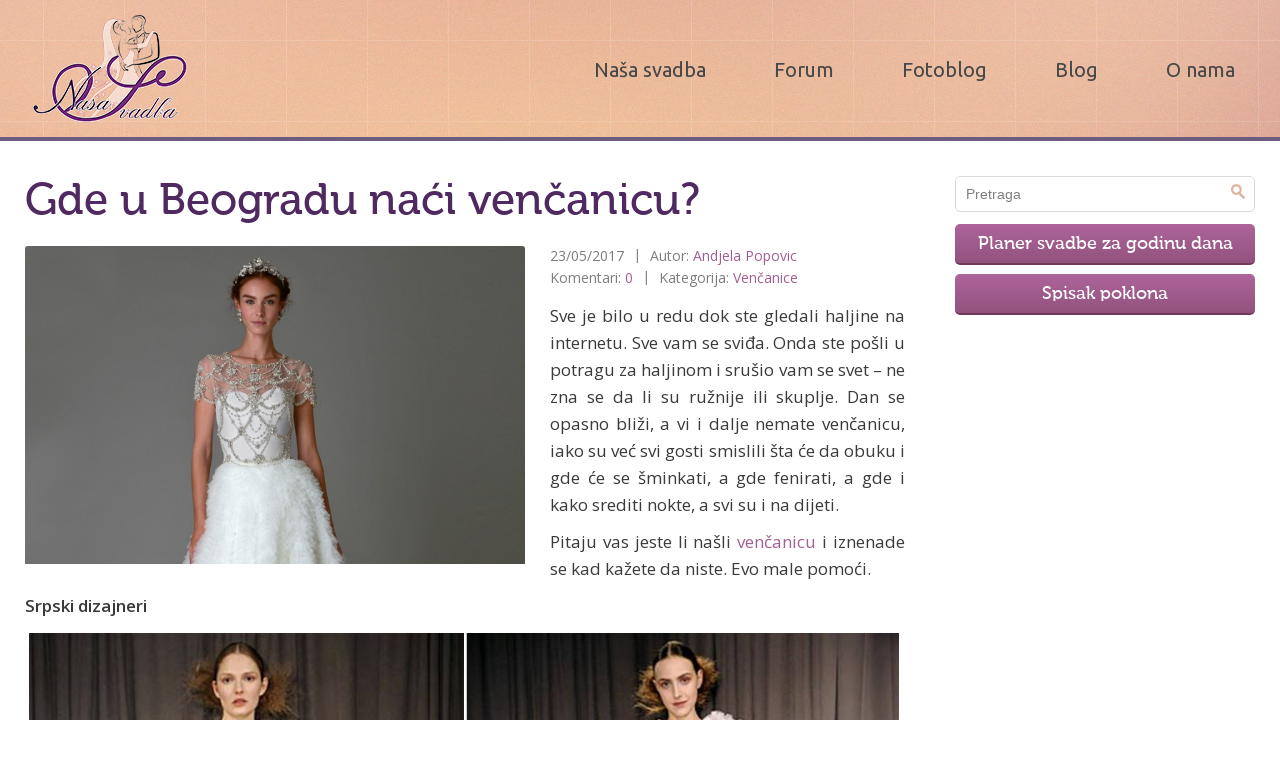

--- FILE ---
content_type: text/html; charset=UTF-8
request_url: http://blog.nasasvadba.rs/gde-u-beogradu-naci-vencanicu/4660
body_size: 8781
content:
<!DOCTYPE html>
<html lang="en-US">
    <head>
        <meta charset="UTF-8" />
        <meta name="viewport" content="width=device-width, minimum-scale=1.0, maximum-scale=1.0, user-scalable=no" />
        <title>  Gde u Beogradu naći venčanicu?</title>

        <meta name="description" content="  Gde u Beogradu naći venčanicu? | Ličniji osvrt na sve što prati jednu pravu svadbu" />
        <meta charset="UTF-8" />
        <link rel="profile" href="http://gmpg.org/xfn/11" />
        <meta name="viewport" content="width=device-width, initial-scale=1"/>


        


        <link rel="icon" href="/favicon.ico" type="image/x-icon" />
        <link rel="pingback" href="" />
        <link rel="alternate" type="application/rss+xml" title="Blog o svadbama &#8211; Naša Svadba" href="http://blog.nasasvadba.rs/feed" />
        <link rel="alternate" type="application/atom+xml" title="Blog o svadbama &#8211; Naša Svadba" href="http://blog.nasasvadba.rs/feed/atom" />
                <link rel='dns-prefetch' href='//code.jquery.com' />
<link rel='dns-prefetch' href='//s.w.org' />
<link rel="alternate" type="application/rss+xml" title="Blog o svadbama - Naša Svadba &raquo; Gde u Beogradu naći venčanicu? Comments Feed" href="http://blog.nasasvadba.rs/gde-u-beogradu-naci-vencanicu/4660/feed" />
		<script type="text/javascript">
			window._wpemojiSettings = {"baseUrl":"https:\/\/s.w.org\/images\/core\/emoji\/11.2.0\/72x72\/","ext":".png","svgUrl":"https:\/\/s.w.org\/images\/core\/emoji\/11.2.0\/svg\/","svgExt":".svg","source":{"concatemoji":"http:\/\/blog.nasasvadba.rs\/wp-includes\/js\/wp-emoji-release.min.js?ver=5.1.16"}};
			!function(e,a,t){var n,r,o,i=a.createElement("canvas"),p=i.getContext&&i.getContext("2d");function s(e,t){var a=String.fromCharCode;p.clearRect(0,0,i.width,i.height),p.fillText(a.apply(this,e),0,0);e=i.toDataURL();return p.clearRect(0,0,i.width,i.height),p.fillText(a.apply(this,t),0,0),e===i.toDataURL()}function c(e){var t=a.createElement("script");t.src=e,t.defer=t.type="text/javascript",a.getElementsByTagName("head")[0].appendChild(t)}for(o=Array("flag","emoji"),t.supports={everything:!0,everythingExceptFlag:!0},r=0;r<o.length;r++)t.supports[o[r]]=function(e){if(!p||!p.fillText)return!1;switch(p.textBaseline="top",p.font="600 32px Arial",e){case"flag":return s([55356,56826,55356,56819],[55356,56826,8203,55356,56819])?!1:!s([55356,57332,56128,56423,56128,56418,56128,56421,56128,56430,56128,56423,56128,56447],[55356,57332,8203,56128,56423,8203,56128,56418,8203,56128,56421,8203,56128,56430,8203,56128,56423,8203,56128,56447]);case"emoji":return!s([55358,56760,9792,65039],[55358,56760,8203,9792,65039])}return!1}(o[r]),t.supports.everything=t.supports.everything&&t.supports[o[r]],"flag"!==o[r]&&(t.supports.everythingExceptFlag=t.supports.everythingExceptFlag&&t.supports[o[r]]);t.supports.everythingExceptFlag=t.supports.everythingExceptFlag&&!t.supports.flag,t.DOMReady=!1,t.readyCallback=function(){t.DOMReady=!0},t.supports.everything||(n=function(){t.readyCallback()},a.addEventListener?(a.addEventListener("DOMContentLoaded",n,!1),e.addEventListener("load",n,!1)):(e.attachEvent("onload",n),a.attachEvent("onreadystatechange",function(){"complete"===a.readyState&&t.readyCallback()})),(n=t.source||{}).concatemoji?c(n.concatemoji):n.wpemoji&&n.twemoji&&(c(n.twemoji),c(n.wpemoji)))}(window,document,window._wpemojiSettings);
		</script>
		<style type="text/css">
img.wp-smiley,
img.emoji {
	display: inline !important;
	border: none !important;
	box-shadow: none !important;
	height: 1em !important;
	width: 1em !important;
	margin: 0 .07em !important;
	vertical-align: -0.1em !important;
	background: none !important;
	padding: 0 !important;
}
</style>
	<link rel='stylesheet' id='wp-block-library-css'  href='http://blog.nasasvadba.rs/wp-includes/css/dist/block-library/style.min.css?ver=5.1.16' type='text/css' media='all' />
<link rel='stylesheet' id='wp-pagenavi-css'  href='http://blog.nasasvadba.rs/wp-content/plugins/wp-pagenavi/pagenavi-css.css?ver=2.70' type='text/css' media='all' />
<script type='text/javascript' src='http://code.jquery.com/jquery-latest.min.js?ver=5.1.16'></script>
<script type='text/javascript' src='http://blog.nasasvadba.rs/wp-content/themes/nasasvadba/js/init.js?ver=5.1.16'></script>
<link rel='https://api.w.org/' href='http://blog.nasasvadba.rs/wp-json/' />
<link rel='prev' title='Da li udaja za jednog muškarca podrazumeva udaju i za njegovu porodicu?' href='http://blog.nasasvadba.rs/da-li-udaja-za-jednog-muskarca-podrazumeva-udaju-i-za-njegovu-porodicu/4726' />
<link rel='next' title='Za koga STVARNO praviš venčanje?' href='http://blog.nasasvadba.rs/za-koga-stvarno-pravis-vencanje/4746' />
<!--built on the Whiteboard Framework-->
<link rel="canonical" href="http://blog.nasasvadba.rs/gde-u-beogradu-naci-vencanicu/4660" />
<link rel='shortlink' href='http://blog.nasasvadba.rs/?p=4660' />
<link rel="alternate" type="application/json+oembed" href="http://blog.nasasvadba.rs/wp-json/oembed/1.0/embed?url=http%3A%2F%2Fblog.nasasvadba.rs%2Fgde-u-beogradu-naci-vencanicu%2F4660" />
<link rel="alternate" type="text/xml+oembed" href="http://blog.nasasvadba.rs/wp-json/oembed/1.0/embed?url=http%3A%2F%2Fblog.nasasvadba.rs%2Fgde-u-beogradu-naci-vencanicu%2F4660&#038;format=xml" />


        <link href="http://fonts.googleapis.com/css?family=Open+Sans:300,400,600,700,800&subset=latin,latin-ext" rel="stylesheet" type="text/css" />
        <link href="http://fonts.googleapis.com/css?family=Ubuntu&subset=latin,latin-ext" rel="stylesheet" type="text/css">

        <link href="http://blog.nasasvadba.rs/wp-content/themes/nasasvadba/css/style.css" media="all" rel="stylesheet" />
        <link href="http://blog.nasasvadba.rs/wp-content/themes/nasasvadba/css/mobile.css" media="all" rel="stylesheet" />

        <!-- <script src="http://blog.nasasvadba.rs/wp-content/themes/nasasvadba/js/jquery.js"></script> -->
        <script src="http://blog.nasasvadba.rs/wp-content/themes/nasasvadba/js/responsive-nav.js"></script>
        <!-- <script src="http://blog.nasasvadba.rs/wp-content/themes/nasasvadba/js/init.js"></script> -->

        <script src="http://blog.nasasvadba.rs/wp-content/themes/nasasvadba/js/respond.js"></script>
        <!-- <script src="http://blog.nasasvadba.rs/wp-content/themes/nasasvadba/js/prefixfree.js"></script> -->

        <!--[if lt IE 9]>
            <script src="http://blog.nasasvadba.rs/wp-content/themes/nasasvadba/js/html5shiv.js"></script>
            <script src="http://blog.nasasvadba.rs/wp-content/themes/nasasvadba/js/IE9.js"></script>
            <![endif]-->

        <!--[if IE 7]>
        <link href="http://blog.nasasvadba.rs/wp-content/themes/nasasvadba/css/ie7.css" rel="stylesheet" type="text/css">
        <![endif]-->



        
	<script>
	  (function(i,s,o,g,r,a,m){i['GoogleAnalyticsObject']=r;i[r]=i[r]||function(){
	  (i[r].q=i[r].q||[]).push(arguments)},i[r].l=1*new Date();a=s.createElement(o),
	  m=s.getElementsByTagName(o)[0];a.async=1;a.src=g;m.parentNode.insertBefore(a,m)
	  })(window,document,'script','//www.google-analytics.com/analytics.js','ga');

	  ga('create', 'UA-37181577-1', 'auto');
	  ga('send', 'pageview');

	</script>

        <script>
            $(document).ready(function() {
               // alert($('meta[property=og\\:image]').attr('content'));
                $('meta[property=og\\:image]').attr('content', 'http://blog.nasasvadba.rs/wp-content/uploads/2016/09/marchesa-wedding-dresses-fall-2016-030_0-150x150.jpg');

                
               // $('.article-content a img').css({'float': 'none', 'margin': '10px', 'text-align': 'center'});
                //$('.article-content a img').parent().after('<div style="clear: both;"></div>');
            });
        </script>

        <!-- <meta property="og:image" content="http://blog.nasasvadba.rs/wp-content/uploads/2016/09/marchesa-wedding-dresses-fall-2016-030_0-150x150.jpg" /> -->
    </head>

    <body class="post-template-default single single-post postid-4660 single-format-standard cat-76-id">
        <div class="container">

            <!-- mobile nav -->
            <ul id="mobile-menu" class="menu"><li id="menu-item-1334" class="menu-item menu-item-type-custom menu-item-object-custom menu-item-1334"><a href="http://www.nasasvadba.rs/">Naša svadba</a></li>
<li id="menu-item-1335" class="menu-item menu-item-type-custom menu-item-object-custom menu-item-1335"><a href="http://www.nasasvadba.rs/forum">Forum</a></li>
<li id="menu-item-1336" class="menu-item menu-item-type-custom menu-item-object-custom menu-item-1336"><a href="http://www.nasasvadba.rs/blogovi">Fotoblog</a></li>
<li id="menu-item-1337" class="menu-item menu-item-type-custom menu-item-object-custom menu-item-1337"><a href="http://www.blog.nasasvadba.rs/">Blog</a></li>
<li id="menu-item-1338" class="menu-item menu-item-type-custom menu-item-object-custom menu-item-1338"><a href="http://www.nasasvadba.rs/o-nama">O nama</a></li>
</ul>            <!-- end mobile nav -->


            <!-- header -->
            <header>
                <div class="wrapper cf">

                    <div id="logo"><a href="http://blog.nasasvadba.rs"><img src="http://blog.nasasvadba.rs/wp-content/themes/nasasvadba/images/nasasvadba-logo.png" title="Naša Svadba" /></a></div>

                    <div class="header-actions cf">

                                                <div class="menu-linkovi-container"><ul id="menu-linkovi" class="main-menu"><li class="menu-item menu-item-type-custom menu-item-object-custom menu-item-1334"><a href="http://www.nasasvadba.rs/">Naša svadba</a></li>
<li class="menu-item menu-item-type-custom menu-item-object-custom menu-item-1335"><a href="http://www.nasasvadba.rs/forum">Forum</a></li>
<li class="menu-item menu-item-type-custom menu-item-object-custom menu-item-1336"><a href="http://www.nasasvadba.rs/blogovi">Fotoblog</a></li>
<li class="menu-item menu-item-type-custom menu-item-object-custom menu-item-1337"><a href="http://www.blog.nasasvadba.rs/">Blog</a></li>
<li class="menu-item menu-item-type-custom menu-item-object-custom menu-item-1338"><a href="http://www.nasasvadba.rs/o-nama">O nama</a></li>
</ul></div>

                    </div>

                </div>
            </header>
            <!-- end header -->

<script type="text/javascript">
    $(document).ready(function() {
        function imgMaxResize(){
            var ww = $('.article-content').width();
            $('.article-content img').each(function(){
                var px = ww - 10;
                $(this).css({'max-width':px + 'px'}); 
            });
        }
            
        imgMaxResize();
            
        $(window).resize(function() {
            imgMaxResize();
        });
    });
</script>

<div class="content">
    <div class="wrapper cf">
        <div class="inner cf">

            <div class="main-content">

                <div class="mobile_buttons">
                    <a href="http://www.nasasvadba.rs/wedding-planner" class="button big">Planer svadbe za godinu dana</a>
                    <a href="http://www.nasasvadba.rs/wedding-list" class="button big">Spisak poklona</a>
                </div>
                                        <div id="post-4660" class="post post-4660 type-post status-publish format-standard has-post-thumbnail hentry category-vencanice-2 tag-beograd tag-darko-kostic tag-iznajmljivanje-vencanice tag-koncept-p1 tag-mlada tag-predrag-duknic tag-sivenje-vencanice tag-srpski-dizajneri tag-svadba tag-udaja tag-vencanice cat-76-id has_thumb">

                            <article class="single cf">
                                <h1>Gde u Beogradu naći venčanicu?</h1>
                                 <figure class="featured-thumbnail"><a href="http://blog.nasasvadba.rs/gde-u-beogradu-naci-vencanicu/4660"> <img width="700" height="490" src="http://blog.nasasvadba.rs/wp-content/uploads/2016/09/marchesa-wedding-dresses-fall-2016-030_0.jpg" class="attachment-post-thumbnail size-post-thumbnail wp-post-image" alt="" srcset="http://blog.nasasvadba.rs/wp-content/uploads/2016/09/marchesa-wedding-dresses-fall-2016-030_0.jpg 700w, http://blog.nasasvadba.rs/wp-content/uploads/2016/09/marchesa-wedding-dresses-fall-2016-030_0-300x210.jpg 300w" sizes="(max-width: 700px) 100vw, 700px" /></a></figure>                                <div class="article-content cf">
                                    <div class="post-metadata">
                                        <div class="metadata-wrap">
                                            <span class="date">23/05/2017</span>
                                            <span class="author">Autor: <a href="http://blog.nasasvadba.rs/author/andjela" title="Posts by Andjela Popovic" rel="author">Andjela Popovic</a></span>
                                        </div>
                                        <div class="metadata-wrap">
                                            <span class="comments">Komentari: <a href="http://blog.nasasvadba.rs/gde-u-beogradu-naci-vencanicu/4660#respond" class="comments-link" >0</a></span>
                                            <span class="category">Kategorija: <a href="http://blog.nasasvadba.rs/category/vencanice-2" rel="category tag">Venčanice</a></span>
                                        </div>
                                    </div>								
                                    <p>Sve je bilo u redu dok ste gledali haljine na internetu. Sve vam se sviđa. Onda ste pošli u potragu za haljinom i srušio vam se svet &#8211; ne zna se da li su ružnije ili skuplje. Dan se opasno bliži, a vi i dalje nemate venčanicu, iako su već svi gosti smislili šta će da obuku i gde će se šminkati, a gde fenirati, a gde i kako srediti nokte, a svi su i na dijeti.</p>
<p>Pitaju vas jeste li našli <a href="http://www.nasasvadba.rs/forum-thread/iz-vencanice-u-haljinu?page=last#last-post">venčanicu</a> i iznenade se kad kažete da niste. Evo male pomoći.</p>
<p><strong>Srpski dizajneri</strong></p>
<div id="attachment_4663" style="width: 970px" class="wp-caption aligncenter"><a href="http://blog.nasasvadba.rs/wp-content/uploads/2016/09/romantic-marchesa-wedding-dresses-fall-2011-lace-texture-rtw.full_.jpg"><img aria-describedby="caption-attachment-4663" class="size-full wp-image-4663" src="http://blog.nasasvadba.rs/wp-content/uploads/2016/09/romantic-marchesa-wedding-dresses-fall-2011-lace-texture-rtw.full_.jpg" alt="Foto: weddingstylemagazine.com" width="960" height="720" srcset="http://blog.nasasvadba.rs/wp-content/uploads/2016/09/romantic-marchesa-wedding-dresses-fall-2011-lace-texture-rtw.full_.jpg 960w, http://blog.nasasvadba.rs/wp-content/uploads/2016/09/romantic-marchesa-wedding-dresses-fall-2011-lace-texture-rtw.full_-300x225.jpg 300w, http://blog.nasasvadba.rs/wp-content/uploads/2016/09/romantic-marchesa-wedding-dresses-fall-2011-lace-texture-rtw.full_-768x576.jpg 768w" sizes="(max-width: 960px) 100vw, 960px" /></a><p id="caption-attachment-4663" class="wp-caption-text">Foto: weddingstylemagazine.com</p></div>
<p>Ako želite pravi WOW efekat, trebaće vam i WOW budžet. Od skupljih, ali sjajnih dizajnera izdvojili bismo Darka Kostića, Predraga Đuknića i Igora Todorovića. Ali, izdvojili bismo i da će vam trebati nekih 1500 evra. Bar. Darko ima atelje na Dorćolu, a Igor Todorović na Vračaru i oduševiće vas već sama atmosfera u ateljeima. Kao da ste otputovali u Pariz. Tamara Radivojević će se dopasti ženama koje vole malo avangardnije, ali istovremeno jednostavnije kreacije. Obavezno idite u Kralja Petra u radnju Koncept P1. Nije loše pogledati i Divine venčanice u Čumiću. Sa dizajnerima uglavnom možete da se dogovorite oko izgleda <a href="http://www.nasasvadba.rs/blog-album/vencanice-inspiracija">venčanice</a> i možete malo i modifikovati njihove kreacije da budu baš po vašoj volji. Svi rade korekcije.</p>
<p><strong>Ako želite da šijete</strong></p>
<div id="attachment_4664" style="width: 600px" class="wp-caption aligncenter"><a href="http://blog.nasasvadba.rs/wp-content/uploads/2016/09/wedding-dress-tailor-pertaining-to-ucwords.png"><img aria-describedby="caption-attachment-4664" class="size-full wp-image-4664" src="http://blog.nasasvadba.rs/wp-content/uploads/2016/09/wedding-dress-tailor-pertaining-to-ucwords.png" alt="Foto: www.designbydiana.net" width="590" height="320" srcset="http://blog.nasasvadba.rs/wp-content/uploads/2016/09/wedding-dress-tailor-pertaining-to-ucwords.png 590w, http://blog.nasasvadba.rs/wp-content/uploads/2016/09/wedding-dress-tailor-pertaining-to-ucwords-300x163.png 300w" sizes="(max-width: 590px) 100vw, 590px" /></a><p id="caption-attachment-4664" class="wp-caption-text">Foto: www.designbydiana.net</p></div>
<p>Prvo i najvažnije, setite se na vreme, bar par meseci pre svadbe. Ne šijte haljinu u poslednjem trenutku! Obavezno se dobro raspitajte oko šnajderke, a cena će umnogome da zavisi od vrste materijala koju izaberete. Ne mislite da je šivenje obavezna ušteda, jer poneki materijali koštaju i 100 evra metar, a vama će biti potrebna bar tri, uz rad koji ćete platiti oko 50 evra. O živcima da ne razgovaramo. Jedan odličan studio gde će vam sašiti šta vam padne napamet je Strada, blizu kafane Znak Pitanja u ulici Kralja Petra. Tražite šnajderku Slađu. Odmah tamo možete i izabrati materijal, imaju ogroman i odličan izbor.</p>
<p><strong>Ako želite da kupite ili iznajmite</strong></p>
<div id="attachment_2763" style="width: 1034px" class="wp-caption aligncenter"><a href="http://blog.nasasvadba.rs/wp-content/uploads/2015/01/Vera-Wang-bridal-gown1.jpg"><img aria-describedby="caption-attachment-2763" class="size-full wp-image-2763" src="http://blog.nasasvadba.rs/wp-content/uploads/2015/01/Vera-Wang-bridal-gown1.jpg" alt="Foto: Vera Wang" width="1024" height="768" srcset="http://blog.nasasvadba.rs/wp-content/uploads/2015/01/Vera-Wang-bridal-gown1.jpg 1024w, http://blog.nasasvadba.rs/wp-content/uploads/2015/01/Vera-Wang-bridal-gown1-300x225.jpg 300w" sizes="(max-width: 1024px) 100vw, 1024px" /></a><p id="caption-attachment-2763" class="wp-caption-text">Foto: Vera Wang</p></div>
<p>Salona za <a href="http://www.nasasvadba.rs/forum-thread/kupovina-ili-iznajmljivanje-vencanice">iznajmljivanje i kupovinu</a> ima mali milion. Preporučujemo salon City Brides. Tamo možete naći i modele Vere Vang. Cene se manje više kreću od 270 evra za iznajmljivanje. Ogroman izbor imate i u tržnom centru Piramida, gde ćete naleteti na ogroman broj nadrealno ružnih stvari, ali i na ne baš mali izbor bisera sa dobrom cenom &#8211; za oko 300 evra možete naći fenomenalnu venčanicu za iznajmljivanje, koja nije previše nošena.</p>
<p>Za kupovinu bi vam bilo potrebno bar 500 evra.</p>
<p><strong>Još jedna opcija</strong></p>
<div id="attachment_4666" style="width: 1034px" class="wp-caption aligncenter"><a href="http://blog.nasasvadba.rs/wp-content/uploads/2016/09/needle-thread-net-a-porter-bridal-line.jpg"><img aria-describedby="caption-attachment-4666" class="size-large wp-image-4666" src="http://blog.nasasvadba.rs/wp-content/uploads/2016/09/needle-thread-net-a-porter-bridal-line-1024x512.jpg" alt="Foto: Net a Porter" width="1024" height="512" srcset="http://blog.nasasvadba.rs/wp-content/uploads/2016/09/needle-thread-net-a-porter-bridal-line.jpg 1024w, http://blog.nasasvadba.rs/wp-content/uploads/2016/09/needle-thread-net-a-porter-bridal-line-300x150.jpg 300w, http://blog.nasasvadba.rs/wp-content/uploads/2016/09/needle-thread-net-a-porter-bridal-line-768x384.jpg 768w" sizes="(max-width: 1024px) 100vw, 1024px" /></a><p id="caption-attachment-4666" class="wp-caption-text">Foto: Net a<br />Porter</p></div>
<p>Možete kupiti haljinu preko interneta &#8211; preporučujemo sajt Net a Porter, gde možete naći brendirane venčanice po pristojnim cenama uz vrlo malo rizika, ali morate se setiti da tražite bar tri meseca unapred.</p>
<p>Nadamo se da smo vam pomogli, a sada pomozite vi nama.</p>
<p>&nbsp;</p>
<p>Da li imate dobru šnajderku da nam preporučite?</p>
<p>&nbsp;</p>

<!--
									<div class="etargetnet">
										<div style="  width: 435px; float: left; height: 190px; position: relative; z-index: 1;">
											<script type="text/javascript" async="true" charset="utf-8" src="//rs.search.etargetnet.com/generic/uni.php?g=ref:74381,area:440x190"></script>
										</div>
										<div style="  width: 435px; float: left; height: 190px; position: relative; z-index: 2;">
											<script type="text/javascript" async="true" charset="utf-8" src="//rs.search.etargetnet.com/generic/uni.php?g=ref:74381,area:440x190"></script>
										</div>
									</div>
-->
                                </div><!--.post-content-->
                            </article>
                        </div><!-- #post-## -->

                        <script>
                            $(document).ready(function() {
                                $('.thumb_down').css({'width':'22%','padding':'0px 5px'});
                                $('.related-articles').css({'padding-left':'20px'});
                            });
                        </script> 
                        <div style="color:black; padding:10px; font-weight:bold;margin-bottom:15px;"> Pročitajte i sledeće preporučene tekstove: </div><ul class="related-articles cf">                                    <li class="thumb_down">
                                        <a href="http://blog.nasasvadba.rs/nemate-sta-da-obucete-zavirite-u-ormar-svog-muza/5062" title="Nemate šta da obučete? Zavirite u ormar svog muža!">
                    <img width="150" height="150" src="http://blog.nasasvadba.rs/wp-content/uploads/2018/02/power_suits_-_h_2015-150x150.jpg" class="attachment-thumbnail size-thumbnail wp-post-image" alt="" />                                            <h4>Nemate šta da obučete? Zavirite u ormar svog muža!</h4>
                                        </a>									
                                    </li>
                                                                    <li class="thumb_down">
                                        <a href="http://blog.nasasvadba.rs/vencanje-na-cemu-ustedeti-a-na-sta-potrositi-vise/4869" title="VENČANJE: Na čemu uštedeti, a na šta potrošiti više?">
                    <img width="150" height="150" src="http://blog.nasasvadba.rs/wp-content/uploads/2017/10/WeddingBudget-150x150.jpg" class="attachment-thumbnail size-thumbnail wp-post-image" alt="" />                                            <h4>VENČANJE: Na čemu uštedeti, a na šta potrošiti više?</h4>
                                        </a>									
                                    </li>
                                                                    <li class="thumb_down">
                                        <a href="http://blog.nasasvadba.rs/realni-saveti-o-biranju-prostora-za-svadbu/4889" title="Realni saveti o biranju prostora za svadbu">
                    <img width="150" height="150" src="http://blog.nasasvadba.rs/wp-content/uploads/2017/10/chicago-wedding-venues-with-lake-view-with-wedding-venues-chicago-on-a-budget-and-wedding-venues-in-chicago-il-area-150x150.jpg" class="attachment-thumbnail size-thumbnail wp-post-image" alt="" />                                            <h4>Realni saveti o biranju prostora za svadbu</h4>
                                        </a>									
                                    </li>
                                                                    <li class="thumb_down">
                                        <a href="http://blog.nasasvadba.rs/da-li-je-dobro-imati-dve-kume/4864" title="Da li je dobro imati dve kume">
                    <img width="150" height="150" src="http://blog.nasasvadba.rs/wp-content/uploads/2017/10/004-pantone-serenity-bridesmaid-dresses-150x150.jpg" class="attachment-thumbnail size-thumbnail wp-post-image" alt="" />                                            <h4>Da li je dobro imati dve kume</h4>
                                        </a>									
                                    </li>
                                </ul>                    <div id="comments">
	<!-- Prevents loading the file directly -->
		
	<!-- Password Required -->
		
	 <!-- variable for alternating comment styles -->
						<p>Nema komentara još uvek. Budite prvi!</p>
			
	<div id="comments-form">
									<form action="http://blog.nasasvadba.rs/wp-comments-post.php" method="post" id="commentform">
					
												<div class="comments-respond unregistered">						
								<input class="name" type="text" name="author" id="author" onfocus="this.value='';" onblur="if(this.value=='') this.value='Ime i prezime (obavezno)';" value="Ime i prezime (obavezno)" size="22" tabindex="1" />
								<input class="email" type="text" name="email" id="email" onfocus="this.value='';" onblur="if(this.value=='') this.value='Email (obavezno)';" value="Email (obavezno)" size="22" tabindex="2" />
														<div class="comment-bottom">
								<textarea class="comment" name="comment" id="comment" cols="100%" rows="10" onfocus="this.value='';" onblur="if(this.value=='') this.value='Vaš komentar';" tabindex="4">Vaš komentar</textarea>
								<p><small>Dozvoljeni HTML tagovi: &lt;a href=&quot;&quot; title=&quot;&quot;&gt; &lt;abbr title=&quot;&quot;&gt; &lt;acronym title=&quot;&quot;&gt; &lt;b&gt; &lt;blockquote cite=&quot;&quot;&gt; &lt;cite&gt; &lt;code&gt; &lt;del datetime=&quot;&quot;&gt; &lt;em&gt; &lt;i&gt; &lt;q cite=&quot;&quot;&gt; &lt;s&gt; &lt;strike&gt; &lt;strong&gt; </small></p>
								<input class="button" name="submit" type="submit" id="submit" tabindex="5" value="Pošalji" />
								<input type="hidden" name="comment_post_ID" value="4660" />
								<p style="display: none;"><input type="hidden" id="akismet_comment_nonce" name="akismet_comment_nonce" value="0ea8ea372d" /></p><p style="display: none !important;"><label>&#916;<textarea name="ak_hp_textarea" cols="45" rows="8" maxlength="100"></textarea></label><input type="hidden" id="ak_js_1" name="ak_js" value="84"/><script>document.getElementById( "ak_js_1" ).setAttribute( "value", ( new Date() ).getTime() );</script></p>							</div>
						</div>
					</form>
									</div><!--#commentsForm-->
</div><!--#comments-->                </div><!--.main-content-->
<!-- sidebar -->
<aside>

    <div class="widget">
        <form  role="search" style="display: block; min-width: 300px; background: white;" method="get" id="searchform" class="searchform" action="http://blog.nasasvadba.rs/">
            <input type="submit" value="Search" class="searchsubmit" />
            <input style="display: block; min-width: 300px" type="text" onfocus="this.value = '';" onblur="if (this.value == '')
                    this.value = 'Pretraga';" id="s" name="s" value="Pretraga" class="searchfield" >
        </form> 
        <div style="clear: both;"></div>
        <a href="http://www.nasasvadba.rs/wedding-planner" class="button big">Planer svadbe za godinu dana</a>
        <a href="http://www.nasasvadba.rs/wedding-list" class="button big">Spisak poklona</a>

        
    </div>

<!--

	<div class="widget">
		<script type="text/javascript" async="true" charset="utf-8" src="//rs.search.etargetnet.com/generic/uni.php?g=ref:74381,area:300x250"></script>
	</div>

    <div class="widget">
        <div id="fb-root"></div>
        <script>(function(d, s, id) {
                var js, fjs = d.getElementsByTagName(s)[0];
                if (d.getElementById(id))
                    return;
                js = d.createElement(s);
                js.id = id;
                js.src = "https://connect.facebook.net/en_US/all.js#xfbml=1";
                fjs.parentNode.insertBefore(js, fjs);
            }(document, 'script', 'facebook-jssdk'));</script>
        <div class="fb-like-box" data-href="https://www.facebook.com/Nasasvadba.rs" data-width="300" data-show-faces="true" data-stream="false" data-show-border="true" data-header="false"></div>
    </div>

    <script type="text/javascript">
        $(document).ready(function() {
            $.ajax({
                type: "GET",
                url: 'http://www.nasasvadba.rs/restapi',
                dataType: 'json',
                jsonp: 'jsoncallback',
                timeout: 5000,
                success: function(json, status) {
                    for (var i = 0; i < 8; i++) {
                        $('.forumNews').append('<li><a href="' + json.link[i] + '">' + json.topic[i] + '</a> - <a href="' + json.link[i] + '">' + json.creator[i] + '</a> - ' + json.date[i] + '</li>');
                    }
                }
            });
        });

    </script>



    <div class="widget forum-new ">
        <h4>Novo na forumu</h4>
        <ul class="forumNews">

        </ul>
    </div>


    <div class="widget blog-new">
        <h4>Novo na blogu</h4>
        <script>
            $(document).ready(function() {
                $.get("http://blog.nasasvadba.rs/feed", function(xml) {
                    var count = 0;
                    $(xml).find('item').each(function() {
                        if (count < 4) {
                            var nadpis = $(this).find("title").text();
                            var link = $(this).find("link").text();
                            var pubDate = $(this).find("pubDate").text();
                            var date = pubDate.split(' ');

                            $('.blogFeed').append('<li><div class="date"><span>' + date[1] + '</span>' + date[2] + '</div>' + nadpis + '<a href="' + link + '">Opširnije →</a></li>');
                        }
                        count++;
                    });
                });
            });
        </script>
        <ul class="blogFeed">

        </ul>
    </div>


    
    <div class="widget soon-married">
            </div>

    
-->

</aside>
<!-- end sidebar -->

</div>
</div>
</div>
<footer>
	<div class="wrapper cf">
		<div class="column">
			<h4>Naš tim</h4>
			<ul id="menu-linkovi-1" class="menu"><li class="menu-item menu-item-type-custom menu-item-object-custom menu-item-1334"><a href="http://www.nasasvadba.rs/">Naša svadba</a></li>
<li class="menu-item menu-item-type-custom menu-item-object-custom menu-item-1335"><a href="http://www.nasasvadba.rs/forum">Forum</a></li>
<li class="menu-item menu-item-type-custom menu-item-object-custom menu-item-1336"><a href="http://www.nasasvadba.rs/blogovi">Fotoblog</a></li>
<li class="menu-item menu-item-type-custom menu-item-object-custom menu-item-1337"><a href="http://www.blog.nasasvadba.rs/">Blog</a></li>
<li class="menu-item menu-item-type-custom menu-item-object-custom menu-item-1338"><a href="http://www.nasasvadba.rs/o-nama">O nama</a></li>
</ul>			
		</div>
		<div class="column">
			<h4>Linkovi</h4>
			<ul id="menu-linkovi-2" class="menu"><li class="menu-item menu-item-type-custom menu-item-object-custom menu-item-1334"><a href="http://www.nasasvadba.rs/">Naša svadba</a></li>
<li class="menu-item menu-item-type-custom menu-item-object-custom menu-item-1335"><a href="http://www.nasasvadba.rs/forum">Forum</a></li>
<li class="menu-item menu-item-type-custom menu-item-object-custom menu-item-1336"><a href="http://www.nasasvadba.rs/blogovi">Fotoblog</a></li>
<li class="menu-item menu-item-type-custom menu-item-object-custom menu-item-1337"><a href="http://www.blog.nasasvadba.rs/">Blog</a></li>
<li class="menu-item menu-item-type-custom menu-item-object-custom menu-item-1338"><a href="http://www.nasasvadba.rs/o-nama">O nama</a></li>
</ul>	
		</div>
		<div class="column">
			<h4>Kontaktirajte nas</h4>
			<ul>
				<li>Administrator: <a href="#">office@nasasvadba.rs</a></li>
				<li>Email: <a href="#">office@nasasvadba.rs</a></li>
				<li>Greške: <a href="#">Prijavite</a></li>
			</ul>
		</div>
		<div class="footer-logo"><a href="http://blog.nasasvadba.rs"><img src="http://blog.nasasvadba.rs/wp-content/themes/nasasvadba/images/logo-footer.png" title="Naša Svadba" /></a></div>
	</div>
</footer>

</div>
<script type='text/javascript' src='http://blog.nasasvadba.rs/wp-includes/js/wp-embed.min.js?ver=5.1.16'></script>
<script defer type='text/javascript' src='http://blog.nasasvadba.rs/wp-content/plugins/akismet/_inc/akismet-frontend.js?ver=1679307014'></script>
</body>
</html>
<!-- Dynamic page generated in 0.846 seconds. -->
<!-- Cached page generated by WP-Super-Cache on 2025-11-06 08:44:21 -->

<!-- Compression = gzip -->

--- FILE ---
content_type: text/css
request_url: http://blog.nasasvadba.rs/wp-content/themes/nasasvadba/css/style.css
body_size: 10398
content:

@font-face {
    font-family: 'Museo';
    src: url('../fonts/museo_500.eot');
    src: url('../fonts/museo_500.eot?#iefix') format('embedded-opentype'),
	url('../fonts/museo_500.woff') format('woff'),
	url('../fonts/museo_500.ttf') format('truetype');
    font-weight: normal;
    font-style: normal;
}

/*----------------------------------------------------
                       CSS Reset
----------------------------------------------------*/
html,body,div,span,object,iframe,h1,h2,h3,h4,h5,h6,p,a,blockquote,pre,abbr,address,cite,code,del,dfn,em,img,ins,kbd,q,samp,small,strong,sub,sup,var,b,i,dl,dt,dd,ol,ul,li,fieldset,form,label,legend,table,caption,tbody,tfoot,thead,tr,th,td,article,aside,figure,footer,header,hgroup,menu,nav,section,time,mark,audio,video{margin:0;padding:0;border:0;outline:0;font-size:100%;vertical-align:baseline;background:transparent}article,aside,figure,footer,header,hgroup,nav,section{display:block}img,object,embed{max-width:100%;height:auto}ul{list-style:none}blockquote,q{quotes:none}blockquote:before,blockquote:after,q:before,q:after{content:'';content:none}a{text-decoration:none}a img{border:0}strong{font-weight:600}del{text-decoration:line-through}abbr[title],dfn[title]{border-bottom:1px dotted #000;cursor:help}table{border-collapse:collapse;border-spacing:0}th{font-weight:bold;vertical-align:bottom}td{font-weight:normal;vertical-align:top}hr{display:block;height:1px;border:0;border-top:1px solid #ccc;margin:1em 0;padding:0}input,select{vertical-align:middle}pre{white-space:pre;}input[type="radio"]{vertical-align:text-bottom}input[type="checkbox"]{vertical-align:bottom;*vertical-align:baseline}select,input,textarea{font:99% sans-serif}a:hover,a:active{outline:0}sub,sup{font-size:75%;line-height:0;position:relative}sup{top:-0.5em}sub{bottom:-0.25em}.clickable,label,input[type=button],input[type=submit],button{cursor:pointer}button,input,select,textarea{margin:0;box-shadow:none;outline:0}button{width:auto;overflow:visible}img{vertical-align:middle}

/*----------------------------------------------------
                       Clearfix
----------------------------------------------------*/
.cf:before,.cf:after{content:"";display:block;height:0;overflow:hidden}.cf:after{clear:both}.cf{zoom:1}

/*----------------------------------------------------
                  Img Vertical Align
----------------------------------------------------*/

.valign {
    position: relative;
    display: block;
    overflow: hidden;
}

.valign img {
    position: absolute;
    top: 0;
    left: -50%;
    right: -50%;
    bottom: 0;
    margin: auto;
}

/*----------------------------------------------------
                      Tooltip
----------------------------------------------------*/

.hint {
    position: relative;
    display: inline-block;
}

.hint > span {
    display: block;
    position: absolute;
    left: 50%;
    white-space: nowrap;
    z-index: 1000000;
    opacity: 0;
    zoom: 1;
    filter: alpha(opacity=0);
    -ms-filter: "progid:DXImageTransform.Microsoft.Alpha(Opacity=0)";
    visibility: hidden;
    transition: visibility 0s ease 0.3s, opacity 0.3s ease;
    -webkit-backface-visibility: hidden;
}

.hint:hover > span {
    visibility: visible;
    opacity: 1;
    filter: alpha(opacity=100);
    -ms-filter: "progid:DXImageTransform.Microsoft.Alpha(Opacity=100)";
    transition-delay: 0s;
}

.hint:hover > span:hover {
    visibility: hidden;
    opacity: 0;
    filter: alpha(opacity=0);
    -ms-filter: "progid:DXImageTransform.Microsoft.Alpha(Opacity=0)";
    transition-delay: 0s;
}

.hint > span .arrow {
    position: absolute;
    left: 50%;
    margin-left: -5px;
    border-bottom: 5px solid #6b5d80;
    border-right: 5px solid transparent;
    border-left: 5px solid transparent;
}

.hint-bottom > span .arrow {
    top: -5px;
}

/*----------------------------------------------------
                      Main Styles
----------------------------------------------------*/

html, body {
    height: 100%;
}

.container {
    min-height: 100%;
    position: relative;
}

body {
    font-family: 'Open Sans';
    font-size: 16px;
    color: #3a3a3a;
    background: url('../images/bg.jpg') center top fixed no-repeat;
}

small {
    display: block;
    font-size: 11px;
    line-height: 1.1;
    color: #888;
}

.wrapper {
    max-width: 1300px;
    width: 100%;
    margin: auto;
    position: relative;
}

.inner {
    position: relative;
}

a {
    color: #a35e90;
    transition: color 0.25s ease;
}

a:hover {
    text-decoration: underline;
}

input, button, select, textarea, iframe,
.container, .wrapper, .main-content, section, aside, .button {
    -webkit-box-sizing: border-box;
    -moz-box-sizing: border-box;
    box-sizing: border-box;
}

h1, h2, h3, h4, h5, h6 {
    font-weight: normal;
    color: #3e3e3e;
}

.button {
    position: relative;
    transition: background 0.25s ease;
    color: #FFF;
    text-transform: uppercase;
    border-radius: 5px;
    font-size: 13px;
    padding: 5px 20px 6px;
    border: none;
    border-bottom: 2px solid #703957;
    float: left;
    display: block;
    text-align: center;
    background: #ad659b; /* Old browsers */
    background: linear-gradient(to bottom, #ad659b 0%,#93527e 100%); /* W3C */
    filter: progid:DXImageTransform.Microsoft.gradient( startColorstr='#ad659b', endColorstr='#93527e',GradientType=0 ); /* IE6-9 */
}

.button:hover {
    border-color: #a24b81;
    background: #93527e; /* Old browsers */
    background: linear-gradient(to bottom, #c885b6 0%,#b76c9f 100%); /* W3C */
    filter: progid:DXImageTransform.Microsoft.gradient( startColorstr='#c885b6', endColorstr='#b76c9f',GradientType=0 ); /* IE6-9 */
    text-decoration: none !important;
}

.button.big {
    font-size: 15px;
    padding: 9px 20px 8px;
    margin-bottom: 9px;
}

.button.light-grey {
    color: #646464;
    border-color: #b9b9b9;
    background: #cacaca; /* Old browsers */
    background: linear-gradient(to bottom, #d7d7d7 0%,#cacaca 100%); /* W3C */
    filter: progid:DXImageTransform.Microsoft.gradient( startColorstr='#d7d7d7', endColorstr='#cacaca',GradientType=0 ); /* IE6-9 */
}

.button.light-grey:hover {
    border-color: #cecece;
    background: #dadada; /* Old browsers */
    background: linear-gradient(to bottom, #e3e3e3 0%,#dadada 100%); /* W3C */
    filter: progid:DXImageTransform.Microsoft.gradient( startColorstr='#e3e3e3', endColorstr='#dadada',GradientType=0 ); /* IE6-9 */
}

.button.dark-grey {
    border-color: #5c5c5c;
    background: #828282; /* Old browsers */
    background: linear-gradient(to bottom, #a0a0a0 0%,#828282 100%); /* W3C */
    filter: progid:DXImageTransform.Microsoft.gradient( startColorstr='#a0a0a0', endColorstr='#828282',GradientType=0 ); /* IE6-9 */
}

.button.dark-grey:hover {
    border-color: #7f7f7f;
    background: #9c9c9c; /* Old browsers */
    background: linear-gradient(to bottom, #b4b4b4 0%,#9c9c9c 100%); /* W3C */
    filter: progid:DXImageTransform.Microsoft.gradient( startColorstr='#b4b4b4', endColorstr='#9c9c9c',GradientType=0 ); /* IE6-9 */
}

input.button {
    padding-top: 8px;
}

.button span {
    width: 13px;
    height: 13px;
    display: block;
    position: absolute;
    top: 8px;
    left: 17px;
}

.read-more {
    margin-top: 5px;
}

.banner {
    text-align: center;
}

div.banner {
    margin: 25px 0;
}

.home .banner {
    margin: 0;
}

.banner a:last-child {
    margin-left: 25px;
}

.banner a:first-child {
    margin-left: 0;
}

.main-content .banner:first-child {
    margin-top: 0;
}

.main-content .banner:last-child {
    margin-bottom: 0;
}

.mobile_buttons {
    display: none;
    margin-bottom: 15px;
    padding-bottom: 20px;
    background: url('../images/separator.jpg') repeat-x left bottom;
}

.mobile_buttons .button {
    float: none;
    font-family: 'Museo';
    font-size: 17px;
    text-transform: none;
}

/*----------------------------------------------------
                       Header
----------------------------------------------------*/

#logo {
    float: left;
    padding-left: 25px;
}

.header-actions {
    float: right;
    padding-top: 15px;
    padding-right: 25px;
}

.login-actions {
    float: right;
    padding-left: 48px;
    position: relative;
}

.action-login, .action-register {
}

.action-register {
    margin-left: 10px;
}

.main-menu {
    float: right;
    clear: both;
    padding-top: 40px;
}

.main-menu li {
    display: inline-block;
    padding: 0 12px;
}

.main-menu li:last-child {
    padding-right: 0;
}

.main-menu li a {
    display: block;
    color: #474747;
    font-family: 'Ubuntu', sans-serif;
    font-size: 20px;
    padding: 3px 20px 6px;
    border-radius: 5px;
    transition: background 0.25s ease;
}

.main-menu li a:hover {
    background: #FFF;
    background: rgba(255, 255, 255, 0.3);
    text-decoration: none;
}

.main-menu li.active a, .main-menu li.blog-home a {
    background: #FFF;
    background: rgba(255, 255, 255, 0.4);
}

.searchform {
    position: relative;
    float: right;
}

article .searchform {
    float: left;
}

.searchfield {
    color: #8c8c8c;
    font-size: 14px;
    height: 31px;
    width: 215px;
    padding: 0 10px;
    background: #FFF;
    background: rgba(255, 255, 255, 0.4);
    border: none;
    border-bottom: 1px solid #e6baa5;
    border-radius: 5px;
}

.searchsubmit {
    width: 30px;
    height: 30px;
    background: url('../images/search.png') no-repeat center center;
    border: none;
    text-indent: -9999px;
    text-transform: capitalize;
    position: absolute;
    right: 2px;
    top: 0;
}

article .searchsubmit {
    top: 2px;
}

.user-actions .hint {
    margin: 0 13px;
}

.user-actions .hint > span {
    top: 40px !important;
}

.hint > span {
    font-size: 10px;
    text-transform: uppercase;
    color: #FFF;
    background: #6b5d80;
    border-radius: 4px;
    padding: 2px 10px 3px;

}

.user-actions {
    background: #FFF;
    background: rgba(255, 255, 255, 0.4);
    border-radius: 5px;
    border-bottom: 1px solid #e6baa5;
    float: right;
    height: 30px;
    margin-left: 110px;
    padding: 0 12px;
}

.user-actions a {
    background: url('../images/user-actions.png') no-repeat;
    width: 21px;
    height: 21px;
    display: block;
    float: left;
    margin-top: 4px;
}

.user-actions a.likes {
    background-position: 0 top;
}

.user-actions a.photos {
    background-position: -25px top;
}

.user-actions a.mail {
    background-position: -50px top;
}

.user-actions a.settings {
    background-position: -73px top;
}

.user-actions a.logout {
    background-position: -96px top;
}

.user-actions a.admin {
    background-position: -117px top;
}

.user-actions a.likes:hover {
    background-position: 0 bottom;
}

.user-actions a.photos:hover {
    background-position: -25px bottom;
}

.user-actions a.mail:hover {
    background-position: -50px bottom;
}

.user-actions a.settings:hover {
    background-position: -73px bottom;
}

.user-actions a.logout:hover {
    background-position: -96px bottom;
}

.user-actions a.admin:hover {
    background-position: -117px bottom;
}

/*----------------------------------------------------
                       Slider
----------------------------------------------------*/

#slider {
    width: 100%;
    height: 530px;
    position: relative;
    overflow: hidden;
}

.slider {
    width: 100%;
    height: 530px;
    position: relative;
    left: 0;
}

.slider .item {
    position: relative;
    width: 100%;
    height: 530px;
    margin: 0;
    overflow: hidden;
    background-position: center top;
}

.slider .item .wrapper {
    height: 100%;
}

.slider .image {
    width: 50%;
    height: 100%;
    float: right;
}

.slider .image img {
    height: 100%;
    max-width: none;
    width: auto;
}

#slider h5 {
    font-family: 'Museo';
    color: #4f2960;
    font-size: 40px;
    background: #FFF;
    background: rgba(255, 255, 255, 0.6);
    position: absolute;
    bottom: 50px;
    padding: 22px 23px 23px;
}

#slider .prev, #slider .next {
    cursor: pointer;
    position: absolute;
    top: 220px;
    width: 60px;
    height: 110px;
    z-index: 2;
    transition: width 0.1s ease-in;
    perspective: 1000;
}

#slider .prev {
    left: 0;
    background: url("../images/slider-prev.png") no-repeat top right;
}

#slider .next {
    right: 0;
    background: url("../images/slider-next.png") no-repeat top left;
}

#slider .controls:hover {
    width: 55px;
}

/*----------------------------------------------------
                       Content
----------------------------------------------------*/

.container {
    padding-bottom: 165px;
}

.content .wrapper {
    background: #FFF;
    border-top: 4px solid #6b5d80;
}

.content .inner {
    padding: 35px 25px 30px;
}

.content p {
    line-height: 1.7;
}

aside {
    position: relative;
    width: 300px;
    float: right;
    margin-left: -300px;
}

aside .button.big {
    font-family: 'Museo';
    font-size: 18px;
    width: 100%;
    float: none;
    text-transform: none;
}

.main-content {
    position: relative;
    float: left;
    width: 100%;
    padding-right: 350px;
}

section, aside .widget {
    background: url('../images/separator.jpg') repeat-x left 17px;
    position: relative;
}

.main-content .separator {
    height: 13px;
    background: url('../images/separator.jpg') repeat-x;
    margin: 25px 0;
}

section h3, aside .widget h4 {
    font-size: 28px;
    font-weight: 300;
    background: #FFF no-repeat right top;
    display: inline-block;
    padding-right: 10px;
}

section h3 {
    padding-bottom: 20px;
}

.home section h3, aside .widget h4 {
    padding-bottom: 12px;
}

ul.gallery {
    margin-left: -5px;
    margin-right: -5px;
}

ul.gallery li {
    position: relative;
    float: left;
    padding: 0 5px;
    padding-bottom: 10px;
    -webkit-box-sizing: border-box;
    -moz-box-sizing: border-box;
    box-sizing: border-box;
    -webkit-backface-visibility: hidden;
}

ul.gallery li img {
    width: 100%;
}

ul.gallery li a {
    display: block;
    transition: opacity 0.3s ease;
}

ul.gallery li a:hover {
    opacity: .8;
}

ul.gallery.gal-fourth li {
    width: 25%;
}

ul.gallery.gal-fifth li {
    width: 20%;
}

.gallery .img-actions {
    font-size: 11px;
    position: absolute;
    bottom: 10px;
    left: 5px;
    height: 18px;
    padding: 3px 7px 0;
    background: #FFF;
    background: rgba(255,255,255,.8);
}

.gallery .img-actions .comments {
    background: url("../images/icon-comments.png") no-repeat right center;
    padding-right: 22px;
}

.gallery .img-actions .likes {
    background: url("../images/icon-likes.png") no-repeat right 1px;
    padding-right: 17px;
    padding-left: 10px;
}

.gallery .hint {
    position: absolute;
    background: url("../images/delete-bg.png") top right no-repeat;
    width: 37px;
    height: 37px;
    top: 0;
    right: 5px;
    opacity: 0;
    transition: opacity .25s ease;
}

.gallery .hint a {
    position: relative;
    right: -19px;
    top: 2px;
}

.gallery li:hover .hint {
    opacity: 1;
}

.inspiration-middle li {
    float: left;
    max-width: 250px;
    max-height: 250px;
    width: 20%;
    -webkit-backface-visibility: hidden;
}

.inspiration-middle a {
    transition: opacity 0.25s ease;
}

.inspiration-middle a:hover {
    opacity: .8;
}

.share-buttons, .socialize-in-content-left {
    float: none;
    display: inline-block;
    padding-bottom: 2px;
}

.share-btn, .socialize-in-button, .socialize-button {
    float: left;
    max-width: 110px;
	height: 65px;
}

.share-btn.facebook {
    width: 100px;
}

.content input[type="text"], .content textarea, .content select {
    border: 1px solid #d9d9d9;
    border-radius: 5px;
    font-size: 14px;
    color: #7f7f7f;
    margin-bottom: 12px;
}

.content input[type="text"] {
    height: 36px;
    padding: 0 10px;
}

.content select {
    padding: 8px;
}

.content textarea {
    width: 100%;
    padding: 10px;
    resize: vertical;
}

input[type=text]:focus, textarea:focus {
    box-shadow: inset 0 0 3px rgba(0,0,0,0.2);
    border-color: #cfcda8;
    color: #7a7a7a;
}

.content input[type="text"].error, .content textarea.error {
    border-color: #f24444;
}

.content input[type="text"].required, .content textarea.required {
    background: url("../images/required.jpg") right top no-repeat;
}

blockquote {
    background: #f0f0f0;
    border-left: 4px solid #a1678f;
    padding: 12px 15px;
    margin-bottom: 20px;
    font-size: 15px;
    font-style: italic;
}

.user-avatar {
    width: 34px;
    height: 34px;
    border: 1px solid #d9d9d9;
    border-radius: 2px;
    position: absolute;
    left: 0;
}

.user-avatar a {
    transition: opacity 0.25s ease;
}

.user-avatar a:hover {
    opacity: .8;
}

.tab-nav {
    padding-bottom: 25px;
    clear: both;
}

.tab-nav li {
    float: left;
    padding-right: 13px;
}

.tab-nav li a {
    display: block;
    padding: 3px 17px 6px;
    color: #7e7e7e;
    font-family: 'Ubuntu';
    font-size: 18px;
    border-radius: 5px;
    transition: all 0.25s ease;
}

.tab-nav a span {
    padding-left: 5px;
    color: #bebebe;
    transition: color 0.25s ease;
}

.tab-nav li a:hover {
    background: #ebebeb;
    text-decoration: none;
}

.tab-nav li a:hover span {
    color: #FFF;
}

.tab-nav li.active a {
    background: #d0d0d0;
    color: #646464;
}

.tab-nav li.active a span {
    color: #FFF;
}

.tab-nav.purple li a:hover {
    background: #8e70a1;
    color: #FFF;
}

.tab-nav.purple li.active a {
    background: #6b5d80;
    color: #FFF;
}

.section-top {
    padding-bottom: 20px;
}

.section-top .button {
    float: right;
}

.section-top h2 {
    float: left;
}

.section-top ul, .section-top div {
    float: left;
    padding-bottom: 0;
}

.report {
    width: 16px;
    height: 14px;
    display: inline-block;
    position: relative;
    top: 2px;
    background: url("../images/icon-report.png") no-repeat;
}

/*----------------------------------------------------
                        Blog
----------------------------------------------------*/

article {
    padding-bottom: 40px;
    margin-bottom: 20px;
    background: url('../images/separator.jpg') repeat-x left bottom;
}

article:last-child {
    margin-bottom: 0;
}

article h2, article h3, article h4, article h5, article h6 {
    font-family: 'Museo';
    color: #4f2960;
}

article h2 {
    font-size: 32px;
    padding-bottom: 17px;
}

article h2 a {
    color: #4f2960;
}

article h2 a:hover {
    color: #945480;
    text-decoration: none;
}

article p {
    padding-bottom: 20px;
    font-size: 14px;
}

.article-content p {
    padding-bottom: 10px;
    font-size: 17px;
    line-height: 1.6;
    text-align: justify;
}

article figure {
    width: 335px;
    height: 223px;
    float: left;
    padding-right: 25px;
    overflow: hidden;
}

article figure img {
    width: 100%;
}

article figure a {
    overflow: hidden;
    display: block;
    height: 100%;
    width: 100%;
    transition: opacity 0.3s ease;
}

article figure a:hover {
    opacity: .8;
}

.pagination, .wp-pagenavi {
    padding-top: 5px;
}

.pagination li, .wp-pagenavi a, .wp-pagenavi span {
    float: left;
    text-align: center;
    margin-right: 7px;
}

.pagination li a, .wp-pagenavi a, .wp-pagenavi span {
    display: block;
    padding: 6px 10px;
    background: #e3e3e3;
    color: #818181;
    transition: all 0.25s ease;
}

.pagination li a:hover, .wp-pagenavi a:hover {
    color: #FFF;
    background: #cbc8c8;
    text-decoration: none;
}

.pagination li.prev {
    background: url('../images/pag-prev.png') no-repeat center center;
}

.pagination li.next {
    background: url('../images/pag-next.png') no-repeat center center;
}

.pagination li.prev a {
    background: url('../images/pag-prev-hover.png') no-repeat center center;
}

.pagination li.next a {
    background: url('../images/pag-next-hover.png') no-repeat center center;
}

.pagination li.prev a, .pagination li.next a {
    opacity: 0;
    width: 100%;
    height: 100%;
    padding: 0 !important;
    background-color: transparent;
}

.pagination li.prev a:hover, .pagination li.next a:hover {
    opacity: 1;
}

.pagination li.current, .wp-pagenavi .current {
    background: #8e70a1;
    color: #FFF;
    padding-top: 6px;
    box-sizing: border-box;
    text-align: center;
}

.pagination.small {
    float: right;
    padding-top: 20px;
    margin-bottom: 10px;
}

.pagination.small li {
    min-width: 25px;
    height: 25px;
    font-size: 12px;
}

.pagination.small li.current {
    padding-top: 4px;
}

.pagination.small li a {
    padding: 4px 7px;
}

h1 {
    font-family: 'Museo';
    font-size: 44px;
    color: #4f2960;
    padding-bottom: 17px;
}

article.single {
    padding-bottom: 30px;
    margin-bottom: 30px;
}

article.single h2 {
    padding-top: 7px;
    padding-bottom: 15px;
}

article.single .article-content + * {
    clear: left;
}

article.single figure {
    width: 500px;
    height: 318px;
    margin-bottom: 15px;
}

article h3 {
    font-size: 26px;
    padding-bottom: 8px;
}
article h4 {
    font-size: 20px;
    padding-bottom: 5px;
}
article h5 {
    font-size: 18px;
    font-style: italic;
    padding-bottom: 5px;
}
article h6 {
    font-weight: bold;
    color: #474747;
    padding-bottom: 5px;
}

article ul {
    font-size: 14px;
    padding-bottom: 20px;
}

article ul li {
    list-style: disc;
    list-style-position: inside;
    padding-left: 20px;
    line-height: 1.7;
}

article.single .article-content .share-buttons {
    padding-bottom: 10px;
    padding-top: 22px;
}

.post-metadata {
    font-size: 14px;
    color: #7d7d7d;
    margin-bottom: 15px;
}

.post-metadata .metadata-wrap:last-child {
    padding-top: 3px;
}

.post-metadata span {
    padding: 0 14px 0 8px;
    display: inline;
    line-height: 1;
    background: url('../images/postmeta-bg.jpg') no-repeat right center;
}

.post-metadata span:first-child {
    padding-left: 0;
}

.post-metadata .author {
    background: none;
}

.post-metadata .comments {
    margin-top: 5px;
    padding-left: 0;
}

.post-metadata .category {
    background: none;
    padding-top: 5px;
}

.related-articles {
    margin-left: -19px;
    margin-right: -19px;
    padding-bottom: 30px;
    margin-bottom: 30px;
    background: url("../images/separator.jpg") repeat-x left bottom;
}

.related-articles li {
    float: left;
    width: 25%;
    padding: 0 19px;
    box-sizing: border-box;
    -webkit-backface-visibility: hidden;
}

.related-articles li a {
    display: block;
    transition: opacity 0.25s ease;
}

.related-articles li a h4 {
    color: #4f2960;
    font-family: 'Museo';
    font-size: 17px;
    padding-top: 8px;
    word-wrap: break-word;
}

.related-articles li a:hover {
    opacity: .8;
}

/*----------------------------------------------------
                     Comments
----------------------------------------------------*/

#comments {
    font-size: 14px;
}

#comments h5 {
    font-family: 'Museo';
    font-size: 24px;
    padding-bottom: 20px;
    color: #4f2960;
}

#comments ol {
    list-style: none;
}

.commentlist .comment {
    background: url('../images/comment-separator.jpg') repeat-x left bottom;
    margin-bottom: 12px;
    position: relative;
}

.comment-body {
    padding-left: 50px;
}

#comments .author {
    font-size: 17px;
    font-family: 'Museo';
    padding-bottom: 4px;
}

.comment-metadata {
    color: #8e8e8e;
    padding-bottom: 5px;
    font-size: 12px;
}

#comments p {
    padding-bottom: 15px;
}

.comment .date {
    padding-right: 16px;
    margin-right: 10px;
}

.comment-reply {
    color: #8e8e8e;
}

.comments-respond {
    padding-top: 10px;
    clear: both;
    position: relative;
}

.commentsform input[type="text"] {
    width: 288px;
}

.commentsform .name {
    margin-right: 10px;
}

.commentsform .comment {
    height: 140px;
}

.registered .comment-bottom {
    margin-left: 50px;
}

.comment-bottom small {
    margin-top: -10px;
}

.registered .commentsform .comment {
    height: 70px;
}

.comment .user-avatar {
    top: 4px;
}

/*----------------------------------------------------
                       Album
----------------------------------------------------*/

.album {
    padding-bottom: 25px;
}

.album .share-buttons {
    padding-bottom: 7px;
}

.album-user {
    position: relative;
    padding: 7px 0 30px 50px;
    font-size: 14px;
    color: #9b9b9b;
}

.album-user .user-avatar {
    top: 0;
}

.album-info {
    float: right;
}

.single-album-photo {
    background: #f6eff4;
    padding: 30px 0;
    text-align: center;
}

.single-album-nav {
    padding-bottom: 20px;
    font-size: 14px;
}

.single-album-nav a {
    float: left;
    margin-top: 4px;
    margin-right: 10px;
}

.single-album-nav .button {
    float: right;
    margin: 0;
}

/*----------------------------------------------------
                     Fotoblog
----------------------------------------------------*/

.fotoblog-list {
    background: url('../images/separator.jpg') repeat-x left top;
    padding-top: 10px;
    margin-bottom: 20px;
    clear: both;
    font-size: 14px;
}

.fotoblog-list > li {
    background: url('../images/separator.jpg') repeat-x left bottom;
    padding: 20px 0 30px 57px;
    position: relative;
}

.fotoblog-list .user-avatar {
    margin-top: 4px;
}

.fotoblog-list > li p {
    padding-bottom: 3px;
}

.fotoblog-list .gallery {
    padding-top: 7px;
}

.fotoblog-list .user-avatar {
    width: 45px;
    height: 45px;
}

.fotoblog-actions, .fotoblog-info {
    font-size: 12px;
    color: #9b9b9b;
}

.fotoblog-info a {
    color: #6b5d80;
}

.album-tag {
    position: relative;
    top: -1px;
    display: inline-block;
    background: #e0d2e9;
    color: #572548;
    font-size: 9px;
    padding: 2px 7px;
    margin-left: 15px;
    text-transform: uppercase;
    border-radius: 3px;
    transition: all 0.25s ease;
}

.album-tag:hover {
    text-decoration: none !important;
    color: #FFF;
    background: #6b5d80;
}

.fotoblog .pagination {
    padding-top: 0;
    margin-bottom: 20px;
}

.fotoblog .tab-nav {
    padding-bottom: 15px;
}

/*----------------------------------------------------
                       Adresar
----------------------------------------------------*/

.adressbook li {
    background: url('../images/separator.jpg') repeat-x left bottom;
    padding: 20px 0 30px 0;
}

.company-info {
    font-size: 14px;
    padding-left: 260px;
    min-height: 88px;
}

.company-info span {
    display: block;
    padding-bottom: 3px;
}

.company-info .title {
    text-transform: uppercase;
}

.company-logo {
    position: absolute;
    left: 0;
}

.company-logo a {
    transition: opacity 0.25s ease;
}

.company-logo a:hover {
    opacity: .8;
}

/*----------------------------------------------------
                        Pošta
----------------------------------------------------*/

.emails .title {
    padding-right: 5px;
}

.post-list.small li {
    padding: 8px 15px;
    position: relative;
    font-size: 13px;
    transition: background 0.25s ease;
}

.emails .post-list li:hover {
    background: #fff8fd;
}

.emails .post-list li {
    padding: 8px 45px 8px 180px;
}

.emails .post-list li > a {
    position: relative;
    float: none;
    font-size: 13px;
    color: #757575;
    font-weight: 400;
    line-height: 1.4;
}

.emails .post-list li a:hover {
    text-decoration: none;
}

.emails .post-list li .author {
    padding: 0;
    position: absolute;
    left: 40px;
    top: 8px;
    color: #975582;
}

.emails .post-list li .author:hover {
    text-decoration: underline;
}

.post-list .hint {
    display: block;
    width: 16px;
    height: 16px;
    position: absolute;
    top: 50%;
    margin-top: -8px;
}

.post-list .hint > span {
    top: 28px !important;
}

.post-list .favorite a, .hint.delete a {
    padding: 0;
    width: 16px;
    height: 16px;
    background-position: center center;
    display: block;
}

.post-list .favorite {
    left: 14px;
}

.post-list .favorite a {
    background: url("../images/icon-favorite.png") no-repeat;
}

.post-list .favorite a.favorited {
    background: url("../images/icon-favorite-active.png") no-repeat;
}

.post-list .delete {
    right: 10px;
}

.hint.delete a {
    background: url("../images/icon-delete.png") no-repeat;
}

.emails-new {
    margin-right: 10px;
}

.emails-single h2 {
    font-size: 22px;
    padding-bottom: 20px;
}

/*----------------------------------------------------
                       Smileys
----------------------------------------------------*/

.smileys {
    width: 40px;
    position: absolute;
    right: 0;
    top: 10px;
}

.smileys .smiley-icon {
    float: left;
    margin: 0 3px 3px 0;
}

.smiley-icon {
    width: 15px;
    height: 15px;
    background: transparent url("../images/smileys_all.gif") no-repeat 0 0;
    display: inline-block;
}

.smiley-icon.wink {
    background-position: -15px 0;
}

.smiley-icon.sad {
    background-position: -30px 0;
}

.smiley-icon.dontknow {
    background-position: -45px 0;
}

.smiley-icon.mad {
    background-position: -60px 0;
}

.smiley-icon.cool {
    background-position: -75px 0;
}

.smiley-icon.confused {
    background-position: -90px 0;
}

.smiley-icon.whaaa {
    background-position: -105px 0;
}

.smiley-icon.cry {
    background-position: -120px 0;
}

.smiley-icon.grin {
    background-position: -135px 0;
}

.smiley-icon.lick {
    background-position: -150px 0;
}

.smiley-icon.sleeping {
    background-position: -165px 0;
}

.smiley-icon.nervous {
    background-position: -180px 0;
}

.smiley-icon.paranoid {
    background-position: -195px 0;
}

.smiley-icon.tired {
    background-position: -210px 0;
}

.smiley-icon.surprised {
    background-position: -225px 0;
}

.smiley-icon.speechless {
    background-position: -240px 0;
}

.smiley-icon.knockedout {
    background-position: -255px 0;
}

/*----------------------------------------------------
                        Forum
----------------------------------------------------*/

.button.add {
    padding-left: 42px;
}

.forumpost-like {
    padding-left: 45px;
}

.button.add span {
    background: url("../images/button-add.png") no-repeat left top;
}

.forumpost-like span {
    width: 16px;
    height: 15px;
    top: 7px;
    background: url("../images/button-like-grey.png") no-repeat left top;
}

.post-list li {
    padding: 10px 20px;
    position: relative;
    margin-bottom: 2px;
}

.post-list li:nth-child(even) {
    background: #fae8f5;
}

.post-list li:nth-child(odd) {
    background: #faf2f8;
}

.post-list li > a {
    color: #43256f;
    font-size: 15px;
    font-weight: 600;
    display: block;
    float: left;
}

.post-list li > a span {
    color: #b5b5b5;
    font-weight: 400;
}

.forum-list-content {
    font-size: 13px;
    padding-top: 5px;
    clear: both;
}

.forum-list-content span {
    color: #7b7b7b;
}

.forum-list-details {
    position: absolute;
    top: 7px;
    right: 15px;
    font-size: 12px;
    color: #9b9b9b;
}

.forum-list-details a {
    color: #9b9b9b;
}

/*----------------------------------------------------
                     Forum Single
----------------------------------------------------*/

.section-top .forumpost-like {
    margin-right: 7px;
}

.section-top .breadcrumb {
    font-size: 14px;
    padding-top: 6px;
}

.forum-single .commentsform, .emails-single .commentsform {
    padding-left: 57px;
    padding-right: 55px;
}

.forum-single .comments-respond .user-avatar {
    width: 44px;
    height: 44px;
}

.forum-single .commentsform .comment, .emails-single .commentsform .comment {
    height: 157px;
}

.forum-form-actions {
    font-size: 13px;
    float: right;
}

/*----------------------------------------------------
              (forum single, emails)
----------------------------------------------------*/

.forum-list .main-post {
    background: #f2deec;
    border-radius: 5px;
    border-bottom: 4px solid #e9c4de;
}

.forum-list .main-post .post-inner {
    background: transparent !important;
}

.forum-list li {
    position: relative;
    font-size: 14px;
    margin-bottom: 4px;
}

.forum-list .post-inner {
    padding: 13px 15px;
    border-radius: 3px;
    position: relative;
}

.forum-list .response {
    padding-left: 50px;
    margin-top: 4px;
    background: url("../images/forum-response.png") no-repeat left top;
}

.forum-list .gallery {
    padding-left: 0;
    padding-top: 10px;
}

.forum-list li:nth-child(even) .post-inner {
    background: #fbf9fb;
}

.forum-list li:nth-child(odd) .post-inner {
    background: #f8f2f6;
}

.forum-list .post-inner .user-avatar {
    left: 15px;
    width: 44px;
    height: 44px;
    border-color: #FFF;
    border-radius: 6px;
}

.forum-list .post-inner .user-avatar img {
    border-radius: 6px;
}

.forum-list .post-content {
    padding-left: 57px;
}

.forum-list .author {
    background: #FFF;
    padding: 2px 10px 3px;
    border-radius: 5px;
    font-weight: 600;
    font-size: 16px;
    margin-bottom: 7px;
}

.forum-list .date {
    font-size: 13px;
    color: #7b7b7b;
    font-weight: 400;
    padding-left: 15px;
}

.forum-list .post-actions {
    font-size: 12px;
    color: #9e9e9e;
    text-align: right;
    border-top: 1px solid #e9e9e9;
    margin-top: 12px;
    padding-top: 4px;
}

.forum-list .main-post .post-actions {
    border-color: #f9eff6;
}

.forum-list .post-actions a {
    color: #9e9e9e;
}

/*----------------------------------------------------
                       Lajkovi
----------------------------------------------------*/

.likes-column {
    width: 48%;
    float: left;
}

.likes-column:first-child {
    margin-right: 4%;
}

.likes-column h3 {
    font-size: 22px;
}

.likes-column .post-list li {
    font-size: 13px;
}

.likes-column:first-child .post-list li {
    padding-left: 60px;
}

.likes-column .post-list li a {
    font-size: 13px;
    float: none;
    display: inline;
}

.likes-column .post-list li .user-avatar {
    left: 12px;
}

.likes-column .post-list li .date {
    display: block;
    color: #9b9b9b;
    padding-top: 6px;
    padding-bottom: 1px;
    line-height: 1;
}

/*----------------------------------------------------
                        Planer
----------------------------------------------------*/

.planer h3 {
    padding-bottom: 0;
}

.planer h4 {
    font-style: italic;
    color: #777777;
    font-size: 15px;
    margin-top: -3px;
}

.planer h5 {
    float: left;
    font-size: 19px;
    font-family: 'Ubuntu';
    padding-top: 6px;
}

.planer .section-top {
    padding-bottom: 10px;
    padding-top: 30px;
}

.planer .post-list li {
    font-size: 13px;
    padding: 8px 45px 8px 45px;
}

.planer .post-list li input {
    position: absolute;
    left: 15px;
    top: 50%;
    margin-top: -7px;
}

.planer .post-list li.head {
    background: #f5f5f5;
    padding: 0;
    height: 35px;
}

.planer .post-list li.head span {
    position: absolute;
    top: 10px;
    left: 43%;
    text-transform: uppercase;
    font-size: 10px;
}

.planer .post-list li.head span:first-child {
    left: 15px;
}

.planer .post-list li.head span:last-child {
    right: 15px;
    left: auto;
}

/*----------------------------------------------------
               Profil & Moj Fotoblog
----------------------------------------------------*/

.profile .user-thumb {
    float: left;
    width: 130px;
    padding-right: 25px;
    text-align: center;
}

.profile .user-thumb img {
    border-radius: 4px;
    margin-bottom: 4px;
}

.profile-header .user-name {
    display: block;
    font-size: 17px;
}

.profile-header .user-age {
    font-style: italic;
}

.profile .profile-name {
    color: #a05c8d;
    font-size: 24px;
    font-family: 'Museo';
    padding-bottom: 8px;
    line-height: 1;
}

.profile .profile-name span {
    border-radius: 3px;
    text-transform: uppercase;
    font-size: 9px;
    padding: 2px 8px;
    margin-left: 15px;
    position: relative;
    top: -3px;
}

.profile .profile-name .active {
    background: #81d364;
    color: #416028;
}

.profile-header {
    position: relative;
    font-size: 14px;
    padding-bottom: 20px;
}

.profile-info {
    position: absolute;
    right: 0;
    top: 0;
    width: 170px;
}

.profile-info a {
    display: block;
    float: none;
}

.profile-info .button {
    margin-top: 5px;
}

.profile-info .report {
    width: auto;
    height: auto;
    padding-left: 23px;
    color: #6a6a6a;
    font-size: 13px;
    margin-top: 5px;
    background-position: left 2px;
}

.profile .profile-desc {
    padding-right: 190px;
}

.profile-like {
    padding-left: 45px;
    margin-top: 10px;
}

.profile-like span {
    width: 16px;
    height: 15px;
    top: 7px;
    background: url("../images/button-like.png") no-repeat left top;
}

.profile .tab-nav {
    padding-bottom: 15px;
}

.profile-middle {
    font-size: 14px;
    display: none;
}

.wedding-album {
    margin-top: 25px;
}

.wedding-album li a {
    border: 3px solid #efc4e3;
}

.wedding-album p {
    font-size: 17px;
    text-align: center;
    font-weight: 600;
    color: #a56093;
}

.myphotoblog-form {
    background: #fdf5fb;
    border-radius: 5px;
    border: 1px solid #e8e8e8;
    padding: 10px;
    margin-bottom: 25px;
}

.myphotoblog-form textarea {
    margin-bottom: 5px;
}

.myphotoblog-form .privacy-selector {
    float: left;
    margin-left: 15px;
    margin-bottom: 0;
}

/*----------------------------------------------------
                       Settings
----------------------------------------------------*/

.settings h2 {
    font-size: 32px;
    font-family: 'Museo';
    color: #4f2960;
    padding-bottom: 20px;
}


.settings h3 {
    font-size: 24px;
    font-family: 'Museo';
    padding-bottom: 20px;
}

.settings h4 {
    font-size: 20px;
    padding-bottom: 10px;
}

.settings nav {
    width: 250px;
    position: absolute;
    left: 0;
}

.settings nav li {
    padding-bottom: 4px;
}

.settings nav li a {
    font-size: 18px;
    font-family: 'Ubuntu';
    color: #9d9d9d;
    background: #e8e8e8;
    border-radius: 5px;
    padding: 9px 25px 10px;
    display: block;
    transition: background 0.25s ease;
}

.settings nav li a:hover {
    background: #f1f1f1;
    text-decoration: none;
}

.settings nav li.active a {
    background: #6b5d80 url("../images/settings-nav-active.png") no-repeat right center;
    color: #FFF;
}

.settings .main-content {
    position: relative;
    float: none;
    padding-right: 0;
    min-height: 300px;
}

.settings .main-content h3 {
    float: left;
}

.settings .main-content h3 + * {
    clear: left;
}

.settings section {
    margin-left: 285px;
    background-position: left 11px;
}

.field {
    width: 33.3%;
    float: left;
    padding-right: 30px;
    box-sizing: border-box;
    padding-bottom: 10px;
}

.field span {
    display: block;
    padding-bottom: 5px;
}

.field input[type="text"], .field select {
    width: 100%;
}

.settings .about {
    clear: both;
    float: none;
    width: 100%;
}

.settings .about textarea {
    width: 65.5%;
    min-height: 100px;
}

.settings .birth select, .weddingdate select {
    width: auto;
    margin-right: 5px;
}

.field label {
    font-size: 14px;
    padding-right: 10px;
    position: relative;
    top: 5px;
    cursor: default;
}

.field input[type="radio"], .field input[type="checkbox"] {
    position: relative;
    top: -3px;
    margin-right: 8px;
}

.settings .region {
    clear: left;
}

.settings .main-content .button {
    clear: both;
    margin-top: 40px;
}

.settings .deactivate {
    font-size: 14px;
    display: block;
    position: absolute;
    bottom: 0;
    right: 10px;
}

.settings-privacy label {
    display: block;
    float: none;
    padding-top: 8px;
    font-size: 14px;
}

.settings-privacy .field {
    float: none;
    width: 100%;
    padding-bottom: 25px;
}

.weddingplace {
    clear: left;
}

.settings .user-thumb {
    float: left;
    border-radius: 5px;
    padding-right: 30px;
    background: #FFF;
}

.settings .user-thumb img {
    border-radius: 5px;
    border: 1px solid #d9d9d9;
}

.settings .user-thumb .button {
    margin-top: 15px;
    padding: 5px 15px 6px 16px;
}

.settings-portrait .user-thumb {
    width: 165px;
}

.settings-portrait-instr {
    float: left;
}

.settings-portrait-instr span {
    display: block;
    padding-left: 8px;
}

.settings-portrait-instr img {
    padding: 8px 0 25px 0;
}

.fieldsgroup {
    display: none;
    clear: both;
}

/*----------------------------------------------------
                 Novi album i članak
----------------------------------------------------*/

.newalbum .field {
    width: 295px;
    float: left;
}

.newalbum h3, .newarticle h3 {
    float: left;
}

.newalbum h3 + *, .newarticle h3 + * {
    clear: left;
}

.newalbum .bride, .newalbum .weddingdate, .newalbum .region, .newalbum .weddingdesc, .newalbum .button {
    clear: left;
}

.newalbum .weddingdesc, .newalbum .albumabout {
    width: 590px;
}

.newalbum .weddingdesc textarea, .newalbum .albumabout textarea {
    min-height: 100px;
}

.newarticle .articletext {
    clear: left;
    width: 100%;
}

.newarticle .articletext textarea {
     min-height: 270px;
}

.newarticle .button {
    clear: both;
}

/*----------------------------------------------------
                       Reklama
----------------------------------------------------*/

.advert .main-content {
    padding-right: 0;
}

.advert h1 {
    font-size: 32px;
    font-family: 'Museo';
    color: #4f2960;
    padding-bottom: 20px;
}

.advert h2 {
    font-size: 24px;
    font-family: 'Museo';
    padding: 4px 10px 20px 0;
    background: #FFF;
    float: left;
}

.advert h2 + * {
    clear: left;
}

.advert h3 {
    float: none;
    font-size: 20px;
    font-family: 'Museo';
    clear: both;
    display: block;
    padding-top: 40px;
    background: none;
}

.advert .main-content .button {
    clear: both;
}

.advert-form .field span {
    float: left;
    width: 166px;
    padding-top: 5px;
    text-align: right;
    padding-right: 20px;
}

.advert-form .field input[type="text"] {
    width: 300px;
}

.advert-form .field {
    width: 100%;
}

.advert-form .clienttype label, .advert-form .paytype label {
    display: block;
    padding-bottom: 8px;
}

.advert-form .pdv {
    margin-top: -6px;
    padding-bottom: 18px;
}

.advert-form .button {
    margin-top: 20px;
}

.advert-time, .advert-album {
    margin-top: 10px;
}

.advert-time .field {
    float: none;
    width: 270px;
}

.advert-time .field input {
    background: url("../images/input-date.jpg") right center no-repeat;
}

.ui-datepicker {
    width: 196px;
    margin: 10px 0;
}

.ui-widget {
    font-size: 12px;
}

.advert-album .slideshow {
    padding-top: 27px;
}

.advert-album .albumabout {
    clear: both;
    width: 60%;
}

.advert-album .albumabout textarea {
    min-height: 150px;
}

.advert-album .gallery {
    width: 60%;
    clear :both;
}

.advert-album > span {
    font-size: 14px;
    font-style: italic;
    padding-left: 15px;
    position: relative;
    top: 3px;
}

.advert-album .button.big {
    margin-top: 20px;
}

/*----------------------------------------------------
                    Spisak poklona
----------------------------------------------------*/

.gifts h1 {
    padding-bottom: 0;
    font-family: 'Open Sans';
    font-size: 28px;
    color: #434343;
    font-weight: 300;
    background: #FFF;
    padding-right: 10px;
    float: left;
}

.gifts h1 + * {
    clear: both;
    display: block;
}

.gifts h2 {
    font-size: 19px;
    font-family: 'Ubuntu';
    padding: 25px 0 10px;
}

.gifts .section-top {
    padding-top: 30px;
    padding-bottom: 0;
}

.gifts .section-top h2 {
    padding-top: 8px;
}

.gifts .section-top .edit {
    float: right;
    display: block;
    padding-top: 12px;
}

.gifts blockquote {
    margin: 20px 0 0 0;
}

.gifts a {
    font-size: 14px;
}

.gifts p {
    background: #f8eef5;
    padding: 10px 20px;
}

.gifts .post-list li {
    padding-left: 94px;
    padding-right: 45px;
    font-size: 13px;
}

.gifts .post-list.small li {
    height: auto;
    padding-left: 10px;
}

.gifts .post-list li > a {
    font-size: 13px;
    color: #a25d8f;
    font-weight: 400;
    display: inline;
    float: none;
}

.gifts .post-list li a:hover {
    text-decoration: underline;
}

.gift-item {
    font-size: 14px;
    font-weight: 600;
    margin-top: -2px;
}

.gift-item span {
    font-weight: 400;
    padding-left: 4px;
}

.gift-price {
    font-weight: 600;
}

.gift-thumb {
    width: 70px;
    height: 70px;
    position: absolute;
    left: 10px;
}

.gifts-form .gift-thumb {
    top: 10px;
    right: 10px;
    left: auto;
    border-radius: 5px;
    padding: 0;
    border: 1px solid #d9d9d9;
}

.gifts-form .gift-thumb img {
    border-radius: 5px;
}

.post-list li .reserve-gift {
    position: absolute;
    bottom: 15px;
    right: 10px;
    text-transform: uppercase;
}

.gifts .post-list .hint {
    top: 15px;
    margin-top: 0;
}

.gifts-form {
    background: #f0f0f0;
    padding: 10px;
    margin-bottom: 20px;
    border-radius: 3px;
    position: relative;
    display: none;
}

.gifts-form .left {
    float: left;
    width: 59%;
}

.gifts-form .right {
    float: left;
    width: 38%;
    padding-left: 3%;
}

.gifts-form .button {
    clear: left;
}

.gifts-form  .cancel {
    float: left;
    display: block;
    padding-top: 6px;
    padding-left: 15px;
    color: #434343;
}

.gifts-form input[type="text"] {
    width: 100%;
    margin-bottom: 10px;
}

.gifts-form input[type="file"] {
    margin-bottom: 20px;
    margin-top: 47px;
}

/*----------------------------------------------------
                   Register / Login
----------------------------------------------------*/

.register .content .wrapper {
    background: none;
    border: none;
}

.login-box, .register-box {
    padding: 25px 30px;
    background: #f6eae5;
    border: 1px solid #FFF;
    border-radius: 5px;
    box-shadow: 0 0 15px rgba(0,0,0,.3);
}

.login-box {
    position: absolute;
    top: 41px;
    left: -139px;
    z-index: 999;
    display: none;
    width: 220px;
}

.login-box .arrow {
    width: 18px;
    height: 9px;
    display: block;
    position: absolute;
    top: -8px;
    right: 40px;
    background: url("../images/loginbox-arrow.png");
}

.login-box input[type="text"], .register-box input[type="text"] {
    border: 1px solid #f2bbe3;
    border-radius: 5px;
    color: #747474;
    font-size: 14px;
    padding: 8px 15px;
    width: 100%;
    margin-bottom: 8px;
}

.login-box .button, .register-box .button {
    width: 100%;
    display: block;
    float: none;
    clear: both;
}

.register-box .button {
    padding: 7px 20px 8px;
}

.login-box .action-facebook, .register-box .action-facebook {
    background: #6479a1; /* Old browsers */
    background: linear-gradient(to bottom, #7088ac 0%,#596b97 100%); /* W3C */
    border-color: #3c4d6a;
}

.login-box .action-facebook:hover, .register-box .action-facebook:hover {
    background: #7183a7; /* Old browsers */
    background: linear-gradient(to bottom, #7d92b2 0%,#68779f 100%); /* W3C */
    border-color: #4e5c76;
}

.login-box .action-facebook span, .register-box .action-facebook span {
    display: block;
    position: absolute;
    left: 0;
    top: 0;
    width: 37px;
    height: 31px;
    box-sizing: border-box;
    border-top-left-radius: 5px;
    border-bottom-left-radius: 5px;
    border-bottom: 2px solid #3c4d6a;
    border-right: 1px solid #495977;
    background: url("../images/fb-button.png") #55688d; /* Old browsers */
    background: url("../images/fb-button.png") linear-gradient(to bottom, #5f759b 0%,#4b5c80 100%); /* W3C */
}

.login-box .action-facebook:hover span, .register-box .action-facebook:hover span {
    background: url("../images/fb-button.png") #637293; /* Old browsers */
    background: url("../images/fb-button.png") linear-gradient(to bottom, #6e80a2 0%,#5c6a8a 100%); /* W3C */
    border-color: #4e5c76;
}

.login-box .action-facebook {
    padding-left: 50px;
}

.register-box .action-facebook span {
    height: 35px;
}

.login-box .separator, .register-box .separator {
    background: none;
    border-top: 1px solid #ded1cc;
    margin: 14px 0;
    height: 0;
}

.login-box .forgot {
    display: block;
    margin-top: -4px;
    padding-bottom: 15px;
    color: #a1a1a1;
    font-size: 10px;
    float: right;
}

.register-box {
    width: 400px;
    margin: 30px auto;
    font-size: 13px;
    color: #747474;
}

.register-box > input:first-of-type {
    margin-top: 7px;
}

.register-box .terms {
    padding-top: 5px;
    padding-bottom: 25px;
    display: block;
}

.register-box .advertise {
    padding-bottom: 10px;
    display: block;
}

.register-box input[type="checkbox"] {
    position: relative;
    top: -3px;
    margin-right: 6px;
}

.register .main-content {
    padding-right: 0;
}

.register-box .advert-text {
    font-style: italic;
    padding-bottom: 10px;
    display: none;
}

form .login-box {
    left: 50%;
    margin-left: -110px;
    font-size: 14px;
    text-align: center;
    top: -50px;
}

form .login-box input:first-of-type {
    margin-top: 15px;
}

form .login-box .arrow {
    display: none;
}

/*----------------------------------------------------
                       Widgets
----------------------------------------------------*/

aside .widget {
    margin-bottom: 15px;
}

aside .widget:last-child {
    margin-bottom: 0;
}

.fb_iframe_widget {
    background: #FFF;
}

/* Novo na forumu */
.widget.forum-new h4 {
    background-image: url('../images/widget-forumnew.jpg');
    padding-right: 70px;
}

.widget.forum-new li {
    color: #a1a1a1;
    font-size: 13px;
    padding-bottom: 4px;
}

.widget.forum-new a{
    color: #a1a1a1;
}

.widget.forum-new a:hover {
    color: #a1a1a1;
}

.widget.forum-new a:first-child {
    color: #a35e90;
}

.widget.forum-new a:first-child:hover {
    color: #a35e90;
}

/* Novo na blogu */
.widget.blog-new {
    font-size: 14px;
}

.widget.blog-new h4 {
    background-image: url('../images/widget-blognew.jpg');
    padding-right: 80px;
}

.widget.blog-new .date {
    background: #945480;
    font-size: 12px;
    color: #FFF;
    text-transform: uppercase;
    float: left;
    width: 47px;
    text-align: center;
    margin-right: 15px;
    line-height: 1.5;
}

.widget.blog-new .date span {
    background: #f0f0f0;
    display: block;
    font-size: 25px;
    color: #a45f92;
    font-family: 'Museo';
}

.widget.blog-new li {
    height: 57px;
    padding-bottom: 15px;
    border-bottom: 1px solid #e6e6e6;
    margin-bottom: 16px;
}

.widget.blog-new li:last-child {
    border: none;
    margin: 0;
    padding: 0;
}

.widget.blog-new a {
    display: block;
}

/* Uskoro se vencaju */
.widget.soon-married {
    font-size: 16px;
}

.widget.soon-married li {
    padding-left: 75px;
    background: url('../images/widget-soonmarried.jpg') no-repeat left top;
    border-bottom: 1px solid #e6e6e6;
    padding-bottom: 8px;
    margin-bottom: 7px;
}

.widget.soon-married li:last-child {
    border: none;
    margin: 0;
}

.widget.soon-married li span {
    display: block;
    font-size: 14px;
}

/* Baneri 180x150 */
.widget.banners-180x150 .banner {
    float: left;
    padding-left: 10px;
    padding-bottom: 10px;
    width: 180px;
    height: 150px;
}

.widget.banners-180x150 .banner:nth-child(2n+1) {
    padding-left: 0;
}

/*----------------------------------------------------
                       Footer
----------------------------------------------------*/

footer {
    position: absolute;
    bottom: 0;
    width: 100%;
    border-top: 2px solid #FFF;
    padding: 22px 0 25px;
    background: #796585; /* Old browsers */
    background: linear-gradient(to bottom,  #796585 0%,#6d5b78 100%); /* W3C */
    filter: progid:DXImageTransform.Microsoft.gradient( startColorstr='#796585', endColorstr='#6d5b78',GradientType=0 ); /* IE6-9 */
}

.footer-logo {
    float: right;
    padding-top: 15px;
}

footer .wrapper {
    padding: 0 25px;
}

footer .column {
    width: 20%;
    float: left;
    padding-right: 20px;
    box-sizing: border-box;
}

footer h4 {
    font-family: 'Museo';
    color: #342749;
    font-size: 23px;
}

footer li {
    font-size: 13px;
    color: #c5b9d8;
    padding-top: 4px;
}

footer li a {
    color: #FFF;
}



.privacy-selector {
    position: relative;
    width: 222px;
    z-index: 100;
    margin-bottom: 20px;
}

.privacy-selector .item {
    line-height: 25px;
    height: 25px;
    display: block;
    cursor: pointer;
    background: url("../images/icon-visibility-0.png") no-repeat 10px 50%;
    padding-left: 30px;
    border-radius: 5px;
    font-size: 14px;
}

.privacy-selector .selected {
    background: #f5f2f2 url("../images/icon-visibility-dropdown.png") no-repeat 95% 50%;
    margin: 0 8px 0 0;
}

.privacy-selector .selected .item {
    padding-right: 15px;
    padding-top: 1px;
    padding-bottom: 3px;
    border: 1px solid #CCC;
    color: #787878;
    font-size: 14px;
}

.privacy-selector .registered-only {
    background-image: url("../images/icon-visibility-1.png");
}

.privacy-selector .friends-only {
    background-image: url("../images/icon-visibility-2.png");
    background-position: 7px 50%;
}

.privacy-selector ul {
    display: none;
    width: 214px;
    position: absolute;
    bottom: -77px;
    right: 8px;
    z-index: 100;
    background: #f5f2f2;
}

.privacy-selector ul .item {
    border-radius: 0;
    border: 1px solid #CCC;
}

.privacy-selector ul .item:hover {
    color: #a05c8d;
}

.privacy-selector ul .registered-only {
    border-top: none;
    border-bottom: none;
}

/* Images */
.alignleft {
    float: left;
}
.alignright {
    float: right;
}
.aligncenter {
    display: block;
    margin-left: auto;
    margin-right: auto;
}
.entry-content img,
.comment-content img,
.widget img,
img.header-image,
.author-avatar img,
img.wp-post-image {
    /* Add fancy borders to all WordPress-added images but not things like badges and icons and the like */
    border-radius: 3px;
    box-shadow: 0 1px 4px rgba(0, 0, 0, 0.2);
}
.wp-caption {
    max-width: 100%; /* Keep wide captions from overflowing their container. */
    padding: 4px;
}
.wp-caption .wp-caption-text,
.gallery-caption,
.entry-caption {
    font-style: italic;
    font-size: 12px;
    font-size: 0.857142857rem;
    line-height: 2;
    color: #757575;
}
img.wp-smiley,
.rsswidget img {
    border: 0;
    border-radius: 0;
    box-shadow: none;
    margin-bottom: 0;
    margin-top: 0;
    padding: 0;
}
.entry-content dl.gallery-item {
    margin: 0;
}
.gallery-item a,
.gallery-caption {
    width: 90%;
}
.gallery-item a {
    display: block;
}
.gallery-caption a {
    display: inline;
}
.gallery-columns-1 .gallery-item a {
    max-width: 100%;
    width: auto;
}
.gallery .gallery-icon img {
    height: auto;
    max-width: 90%;
    padding: 5%;
}
.gallery-columns-1 .gallery-icon img {
    padding: 3%;
}



--- FILE ---
content_type: text/css
request_url: http://blog.nasasvadba.rs/wp-content/themes/nasasvadba/css/mobile.css
body_size: 2310
content:

@media screen and (max-width:1240px) {
    
    .main-content {
	padding-right: 330px;
    }
    
    ul.gallery.gal-fourth li, ul.gallery.gal-fifth li {
	width: 33.3%;
    }
    
    .tab-nav {
	padding: 0;
    }
    
    .tab-nav li {
	float: none;
	padding: 0;
	margin-bottom: 2px;
    }
    
    .banner a:last-child {
	margin-left: 1px;
    }

    .banner a:first-child {
	margin-left: 0;
    }
    
    h1 {
	font-size: 34px;
    }
    
    .related-articles li {
	width: 33.3%;
    }
    
    .related-articles li:last-child {
	display: none;
    }
    
    .home .wedding-albums .gal-fourth li:nth-child(7), .home .wedding-albums .gal-fourth li:nth-child(6) {
	display: none;
    }
    
    footer .column {
	width: 25%;
    }
    
/*----------------------------------------------------
                    Moj fotoblog
----------------------------------------------------*/
    
    .profile-header{
	padding-bottom: 40px;
    }

    .profile .profile-desc {
	padding-right: 0;
    }
    
    .profile-info {
	position: static;
	clear: both;
	padding-top: 15px;
    }
    
/*----------------------------------------------------
                      Lajkovi
----------------------------------------------------*/
    
    .likes-column {
	width: auto;
	float: none;
    }
    
    .likes-column:first-child {
	margin-right: 0;
	padding-bottom: 20px;
    }
    
}


@media screen and (max-width:990px) {
    
    #slider, .banner {
	display: none;
    }
    
    .mobile_buttons {
	display: block
    }
    
    .home aside {
	display: block;
    }
    
    .home aside, aside {
	margin: 0;
	float: none;
	width: auto;
	padding-top: 15px;
	clear: both;
    }
    
    aside .widget:first-child {
	display: none;
    }
    
    .home .inner {
	padding-bottom: 0;
	padding-top: 20px;
    }
    
    .home .inner:last-child {
	padding-bottom: 15px;
    }
    
    .home .main-content {
	padding-right: 0;
	float: none;
    }
    
    .content .inner {
	padding-top: 15px;
    }
    
    .container {
	padding-bottom: 0;
    }
    
    .main-content {
	padding-right: 0;
    }
    
    .main-menu li {
	padding: 0;
    }
    
    ul.gallery.gal-fourth li, ul.gallery.gal-fifth li {
	width: 25%;
    }
    
    .section-top ul, .section-top div {
	float: none;
	padding-bottom: 15px;
    }
    
    .user-actions, .login-actions {
	margin-left: 0;
	clear: both;
    }
    
    .searchform {
	clear: both;
	margin: 15px 0;
    }
    
    .settings nav {
	position: static;
	width: auto;
	padding-bottom: 15px;
    }
    
    .settings section {
	margin-left: 0;
    }
    
    .settings .weddingdate, .settings-profile .birth {
	width: 50%;
    }
    
    .settings-profile .gender {
	padding-bottom: 30px;
    }
    
    .main-menu {
	padding-bottom: 20px;
	padding-top: 20px;
    }
    
    #logo {
	position: absolute;
    }
    
    .header-actions {
	padding-top: 35px;
    }
    
    footer {
	position: relative;
    }

}

@media screen and (max-width:730px) {
    
/*----------------------------------------------------
                       Global
----------------------------------------------------*/
    
    #logo {
	width: 120px;
	height: 95px;
	position: static;
    }
    
    .content .inner {
	padding: 13px 15px;
    }
    
    .main-content .separator {
	margin: 15px 0;
    }
    
    .header-actions {
	float: none;
	clear: both;
	padding-right: 15px;
	padding-top: 5px;
    }
    
    .commentsform input[type="text"] {
	width: 100%;
    }
    
    .section-top .button {
	clear: both;
	margin-bottom: 15px;
	margin-right: 0;
    }
    
    .section-top .button:last-child {
	margin-bottom: 0;
    }
    
    .inspiration-middle li {
	width: 50%;
    }
    
    .inspiration-middle li:last-child {
	display: none;
    }
    
/*----------------------------------------------------
                       Blog
----------------------------------------------------*/
    
    h1 {
	font-size: 28px;
    }

    article {
	padding-bottom: 30px;
	margin-bottom: 10px;
    }
    
    article h2 {
	font-size: 26px;
    }
    
    article figure, article.single figure {
	width: 100%;
	height: auto;
	float: none;
	padding-right: 0;
	padding-bottom: 20px;
    }
    
    article.single figure {
	margin-bottom: 0;
    }
    
    .related-articles {
	padding: 0;
	padding-bottom: 20px;
	margin: 0;
    }
    
    .related-articles li {
	width: 50%;
	padding: 0;
	padding-bottom: 15px;
    }
    
    .related-articles li:nth-child(even) {
	padding-left: 7px;
    }
    
    .related-articles li:nth-child(odd) {
	padding-right: 7px;
    }
    
    .related-articles li:last-child {
	display: block;
    }
    
/*----------------------------------------------------
                       Forum
----------------------------------------------------*/
    
    .forum-list-details {
	position: static;
	padding-top: 5px;
    }
    
/*----------------------------------------------------
                   Podesavanja
----------------------------------------------------*/
    
    .field {
	width: auto;
	float: none;
	padding-right: 0;
	padding-bottom: 0;
    }
    
    .field span {
	clear: both;
    }
    
    .field label {
	padding-bottom: 20px;
	display: block;
	float: left;
    }
    
    .settings textarea {
	width: 100% !important;
    }
    
    .settings .main-content h3 {
	padding-top: 15px;
    }
    
    .settings .main-content .button {
	margin-top: 15px;
    }
    
    .settings .user-thumb {
	float: none;
	padding-bottom: 15px;
    }
    
    .partnerportrait {
	padding-bottom: 15px;
    }
    
    .settings section {
	background-position: left 22px;
    }
    
    .settings .deactivate {
	position: static;
	float: right;
	clear: both;
	margin-top: 15px;
    }
    
    .settings-privacy label {
	float: none;
	padding-bottom: 0;
    }
  
/*----------------------------------------------------
                     Planer
----------------------------------------------------*/
    
    .planer h5 {
	padding-top: 0;
	padding-bottom: 15px;
    }
    
    .post-list .hint > span {
	margin-left: -30px;
    }
    
/*----------------------------------------------------
                     Pošta
----------------------------------------------------*/
    
    .emails .post-list li {
	padding-left: 40px;
    }
    
    .emails .post-list li .author {
	position: static;
    }
    
/*----------------------------------------------------
                     Pošta
----------------------------------------------------*/

    .register-box {
	width: auto;
	margin: 0 auto;
    }

/*----------------------------------------------------
                   Moj fotoblog
----------------------------------------------------*/

    .profile-header-content {
	clear: both;
    }
    
    .profile-info {
	padding-top: 25px;
    }
    
    .profile .user-thumb {
	width: 110px;
	padding-right: 15px;
    }
    
    .newalbum .weddingdesc, .newalbum .albumabout {
	width: auto;
    }
    
    .newalbum .field {
	padding-bottom: 0;
	width: auto;
	float: none;
    }
    
    .newalbum .albumtype {
	padding-bottom: 20px;
    }
    
    .myphotoblog-form .button {
	clear: both;
    }
    
    .myphotoblog-form .privacy-selector {
	margin-top: 15px;
	margin-left: 0;
	margin-bottom: 0;
	clear: both;
    }
    
/*----------------------------------------------------
                      Adresar
----------------------------------------------------*/
    .adressbook {
	padding-left: 15px;
    }
    
    .company-logo {
	position: relative;
    }
    
    .company-info {
	padding: 10px 0 0 0;
    }
    
/*----------------------------------------------------
                        Album
----------------------------------------------------*/
    
    .album-user {
	padding-bottom: 20px;
    }
    
    .album-info {
	float: none;
	padding-top: 5px;
    }
    
/*----------------------------------------------------
                    Reklama
----------------------------------------------------*/
    
    .advert-form .field span {
	text-align: left;
	float: none;
    }
    
    .advert-form .fieldsgroup {
	padding-top: 20px;
    }
    
    .advert .main-content label {
	float: none;
	padding-bottom: 5px;
    }
    
    .advert-album .slideshow {
	padding-top: 10px;
	padding-bottom: 20px;
    }
    
    .advert-album .albumabout {
	width: 100%;
    }
    
    .advert-album .gallery {
	width: auto;
    }

/*----------------------------------------------------
                    Single foto
----------------------------------------------------*/
    
    .single-album-photo {
	padding: 0;
    }

    .single-album-nav .button {
	margin-top: 15px;
    }
    
/*----------------------------------------------------
                   Spisak poklona
----------------------------------------------------*/
    
    .gifts-form {
	margin-top: 15px;
    }
    
    .gifts-form .left, .gifts-form .right {
	float: none;
	width: auto;
	padding: 0;
    }
    
    .gifts-form .gift-thumb {
	position: static;
	float: none;
    }
    
    .gifts-form input[type="file"] {
	margin: 10px 0 15px;
    }
    
    .gifts .section-top .edit {
	padding-bottom: 10px;
    }
    
    .section-top .button.add-gift {
	clear: none;
	margin-bottom: 15px;
    }

/*----------------------------------------------------
                       Footer
----------------------------------------------------*/
    
    footer .column {
	float: none;
	width: auto;
	padding-bottom: 20px;
	padding-left: 10%;
    }
    
    .footer-logo {
	float: none;
	text-align: center;
	height: 70px;
	width: 100px;
	margin: auto;
	padding-top: 0;
    }
    
}

@media screen and (max-width:493px) {
    
    .user-actions .hint {
	margin: 0 8px;
    }
    
    .mobile_buttons .button {
	font-family: 'Open Sans';
	font-size: 14px;
	text-transform: uppercase;
    }
    
    ul.gallery.gal-fourth li, ul.gallery.gal-fifth li {
	width: 50%;
    }
    
    .login-box {
	box-sizing: border-box;
	width: 97%;
	left: auto;
	right: 0;
    }
    
    .login-box .arrow {
	left: 84px;
	right: auto;
    }
    
    .action-facebook span {
	display: none !important;
    }
    
    .login-box .action-facebook {
	padding-left: 20px;
    }
    
    form .login-box {
	margin-left: -50%;
    }
    
    .widget.blog-new li {
	font-size: 13px;
    }
    
    .gift-item span {
	display: block;
	padding-left: 0;
    }
}


/*----------------------------------------------------
                    Mobile Menu
----------------------------------------------------*/

#mobile-menu {
    display: none;
    overflow: hidden;
    padding-bottom: 4px;
}

#mobile-menu li {
    margin-bottom: 1px;
}

#mobile-menu li a {
    color: #FFF;
    background: #a1678f;
    padding: 10px 15px;
    display: block;
    transition: background 0.25s ease;
}

#mobile-menu li a:hover {
    text-decoration: none;
    background: #b56b9e;
}

#mobile-menu li.active a, #mobile-menu li.blog-home a {
    background: #6b5d80;
}

#nav-toggle {
    -webkit-touch-callout: none;
    -webkit-user-select: none;
    -moz-user-select: none;
    -ms-user-select: none;
    user-select: none;
    width: 55px;
    height: 55px;
    background: url("../images/hamburger.png") no-repeat center center;
    display: none;
    float: right;
    z-index: 9999;
    position: relative;
    text-indent: -9999px;
}

.js #mobile-menu {
    clip: rect(0 0 0 0);
    max-height: 0;
    position: absolute;
    overflow: hidden;
    zoom: 1;
}

#mobile-menu.opened {
    max-height: 9999px;
}

@media screen and (min-width: 40em) {
    .js #mobile-menu {
	position: relative;
    }
    .js #mobile-menu.closed {
	max-height: none;
    }
    #nav-toggle {
	display: none;
    }
}

@media screen and (max-width:730px) {
    
    .main-menu {
	display: none;
    }
    #nav-toggle {
	display: block;
    }
    #mobile-menu {
	display: block;
    }

}

--- FILE ---
content_type: application/javascript
request_url: http://blog.nasasvadba.rs/wp-content/themes/nasasvadba/js/responsive-nav.js
body_size: 5317
content:
/*! responsive-nav.js v1.0.15 by @viljamis, http://responsive-nav.com, MIT license */
var responsiveNav=function(g,h){var u=!!g.getComputedStyle;g.getComputedStyle||(g.getComputedStyle=function(a){this.el=a;this.getPropertyValue=function(b){var c=/(\-([a-z]){1})/g;"float"===b&&(b="styleFloat");c.test(b)&&(b=b.replace(c,function(a,b,c){return c.toUpperCase()}));return a.currentStyle[b]?a.currentStyle[b]:null};return this});var d,f,e,n=h.createElement("style"),s=!1,k=function(a,b,c,d){if("addEventListener"in a)try{a.addEventListener(b,c,d)}catch(e){if("object"===typeof c&&c.handleEvent)a.addEventListener(b,
function(a){c.handleEvent.call(c,a)},d);else throw e;}else"attachEvent"in a&&("object"===typeof c&&c.handleEvent?a.attachEvent("on"+b,function(){c.handleEvent.call(c)}):a.attachEvent("on"+b,c))},l=function(a,b,c,d){if("removeEventListener"in a)try{a.removeEventListener(b,c,d)}catch(e){if("object"===typeof c&&c.handleEvent)a.removeEventListener(b,function(a){c.handleEvent.call(c,a)},d);else throw e;}else"detachEvent"in a&&("object"===typeof c&&c.handleEvent?a.detachEvent("on"+b,function(){c.handleEvent.call(c)}):
a.detachEvent("on"+b,c))},v=function(a){if(1>a.children.length)throw Error("The Nav container has no containing elements");for(var b=[],c=0;c<a.children.length;c++)1===a.children[c].nodeType&&b.push(a.children[c]);return b},m=function(a,b){for(var c in b)a.setAttribute(c,b[c])},p=function(a,b){a.className+=" "+b;a.className=a.className.replace(/(^\s*)|(\s*$)/g,"")},q=function(a,b){a.className=a.className.replace(RegExp("(\\s|^)"+b+"(\\s|$)")," ").replace(/(^\s*)|(\s*$)/g,"")},t=function(a,b){var c;
this.options={animate:!0,transition:400,label:"Menu",insert:"after",customToggle:"",openPos:"relative",jsClass:"js",init:function(){},open:function(){},close:function(){}};for(c in b)this.options[c]=b[c];p(h.documentElement,this.options.jsClass);this.wrapperEl=a.replace("#","");if(h.getElementById(this.wrapperEl))this.wrapper=h.getElementById(this.wrapperEl);else throw Error("The nav element you are trying to select doesn't exist");this.wrapper.inner=v(this.wrapper);f=this.options;d=this.wrapper;
this._init(this)};t.prototype={destroy:function(){this._removeStyles();q(d,"closed");q(d,"opened");d.removeAttribute("style");d.removeAttribute("aria-hidden");r=d=null;l(g,"load",this,!1);l(g,"resize",this,!1);l(e,"mousedown",this,!1);l(e,"touchstart",this,!1);l(e,"touchend",this,!1);l(e,"keyup",this,!1);l(e,"click",this,!1);f.customToggle?e.removeAttribute("aria-hidden"):e.parentNode.removeChild(e)},toggle:function(){s?(q(d,"opened"),p(d,"closed"),m(d,{"aria-hidden":"true"}),f.animate?setTimeout(function(){d.style.position=
"absolute"},f.transition+10):d.style.position="absolute",s=!1,f.close()):(q(d,"closed"),p(d,"opened"),d.style.position=f.openPos,m(d,{"aria-hidden":"false"}),s=!0,f.open())},handleEvent:function(a){a=a||g.event;switch(a.type){case "mousedown":this._onmousedown(a);break;case "touchstart":this._ontouchstart(a);break;case "touchend":this._ontouchend(a);break;case "keyup":this._onkeyup(a);break;case "click":this._onclick(a);break;case "load":this._transitions(a);this._resize(a);break;case "resize":this._resize(a)}},
_init:function(){p(d,"closed");this._createToggle();k(g,"load",this,!1);k(g,"resize",this,!1);k(e,"mousedown",this,!1);k(e,"touchstart",this,!1);k(e,"touchend",this,!1);k(e,"keyup",this,!1);k(e,"click",this,!1)},_createStyles:function(){n.parentNode||h.getElementsByTagName("head")[0].appendChild(n)},_removeStyles:function(){n.parentNode&&n.parentNode.removeChild(n)},_createToggle:function(){if(f.customToggle){var a=f.customToggle.replace("#","");if(h.getElementById(a))e=h.getElementById(a);else throw Error("The custom nav toggle you are trying to select doesn't exist");
}else a=h.createElement("a"),a.innerHTML=f.label,m(a,{href:"#",id:"nav-toggle"}),"after"===f.insert?d.parentNode.insertBefore(a,d.nextSibling):d.parentNode.insertBefore(a,d),e=h.getElementById("nav-toggle")},_preventDefault:function(a){a.preventDefault?(a.preventDefault(),a.stopPropagation()):a.returnValue=!1},_onmousedown:function(a){var b=a||g.event;3!==b.which&&2!==b.button&&(this._preventDefault(a),this.toggle(a))},_ontouchstart:function(a){e.onmousedown=null;this._preventDefault(a);this.toggle(a)},
_ontouchend:function(){var a=this;d.addEventListener("click",a._preventDefault,!0);setTimeout(function(){d.removeEventListener("click",a._preventDefault,!0)},f.transition)},_onkeyup:function(a){13===(a||g.event).keyCode&&this.toggle(a)},_onclick:function(a){this._preventDefault(a)},_transitions:function(){if(f.animate){var a=d.style,b="max-height "+f.transition+"ms";a.WebkitTransition=b;a.MozTransition=b;a.OTransition=b;a.transition=b}},_calcHeight:function(){for(var a=0,b=0;b<d.inner.length;b++)a+=
d.inner[b].offsetHeight;a="#"+this.wrapperEl+".opened{max-height:"+a+"px}";u&&(n.innerHTML=a)},_resize:function(){"none"!==g.getComputedStyle(e,null).getPropertyValue("display")?(m(e,{"aria-hidden":"false"}),d.className.match(/(^|\s)closed(\s|$)/)&&(m(d,{"aria-hidden":"true"}),d.style.position="absolute"),this._createStyles(),this._calcHeight()):(m(e,{"aria-hidden":"true"}),m(d,{"aria-hidden":"false"}),d.style.position=f.openPos,this._removeStyles());f.init()}};var r;return function(a,b){r||(r=new t(a,
b));return r}}(window,document);

--- FILE ---
content_type: text/plain
request_url: https://www.google-analytics.com/j/collect?v=1&_v=j102&a=122751439&t=pageview&_s=1&dl=http%3A%2F%2Fblog.nasasvadba.rs%2Fgde-u-beogradu-naci-vencanicu%2F4660&ul=en-us%40posix&dt=Gde%20u%20Beogradu%20na%C4%87i%20ven%C4%8Danicu%3F&sr=1280x720&vp=1280x720&_u=IEBAAEABAAAAACAAI~&jid=492505878&gjid=1517877120&cid=2039844214.1762419212&tid=UA-37181577-1&_gid=424186607.1762419212&_r=1&_slc=1&z=1815037229
body_size: -285
content:
2,cG-K9BVZLHC4W

--- FILE ---
content_type: application/javascript
request_url: http://blog.nasasvadba.rs/wp-content/themes/nasasvadba/js/init.js?ver=5.1.16
body_size: 1043
content:

(function($) {
    
    $('document').ready(function(){
	
	// mobile nav
	var navigation = responsiveNav("#mobile-menu");
	
	// login box
	var $box = $('header').find('.login-box').click(function(e){
	    e.stopPropagation();
	});
	$('.action-login').click(function(e){
	    e.preventDefault();
	    e.stopPropagation();
	    $box.fadeIn();
	});
	$('body').click(function(){
	    $box.fadeOut();
	});
	
	// position tooltips
	$('.hint').hover(function(){
	    var $this = $(this),
		$hint = $this.children('span'),
		pos;
	    if ($this.hasClass('hint-bottom'))
		pos = $this.outerHeight() + 10
	    $hint.css({
		marginLeft: - ($hint.outerWidth() / 2) -1,
		top: pos
	    });
	});
	
	// remove link outline on IE7
	$('a').each(function(){
	    $(this).attr('hideFocus','true').css('outline','none')
	});
	
	// disable page scroll to top on links with #
	$(document).on('click','a[href=#]',function(e){e.preventDefault();return false});
	
	
    });
    
})(jQuery);

// shortcut to chrome console
function log(text) {
    console.log(text);
}